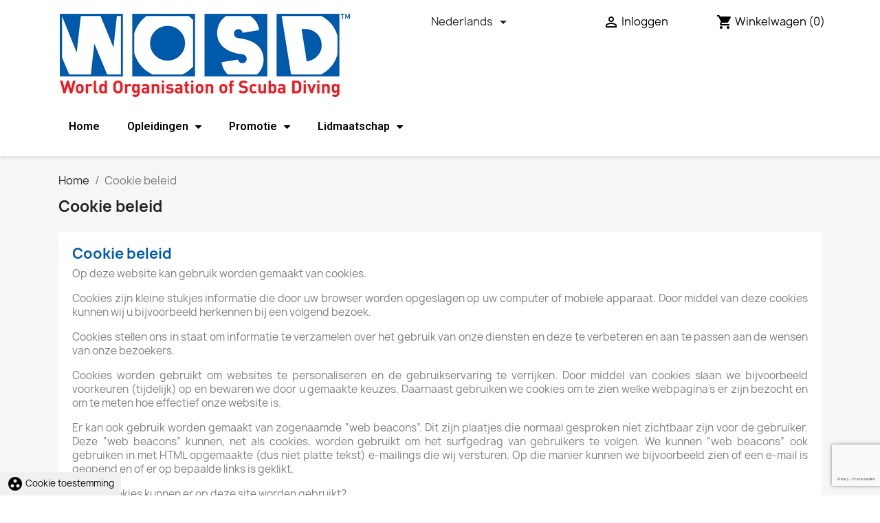

--- FILE ---
content_type: text/html; charset=utf-8
request_url: https://d-purchase.com/wosd/nl/content/6-cookie-beleid
body_size: 14381
content:
<!doctype html>
<html lang="nl">

  <head>
    
      
  <meta charset="utf-8">


  <meta http-equiv="x-ua-compatible" content="ie=edge">



  <title>Cookie beleid</title>
  <meta name="description" content="D-Purchase System cookie beleid">
  <meta name="keywords" content="cookie, beleid">
      <meta name="robots" content="noindex">
      
                  <link rel="alternate" href="https://d-purchase.com/wosd/en/content/6-cookie-policy" hreflang="en-us">
                  <link rel="alternate" href="https://d-purchase.com/wosd/nl/content/6-cookie-beleid" hreflang="nl-nl">
        



  <meta name="viewport" content="width=device-width, initial-scale=1">



  <link rel="icon" type="image/vnd.microsoft.icon" href="https://d-purchase.com/wosd/img/favicon.ico?1617890323">
  <link rel="shortcut icon" type="image/x-icon" href="https://d-purchase.com/wosd/img/favicon.ico?1617890323">



  



  

  		<link rel="stylesheet" href="https://fonts.googleapis.com/css?family=Roboto:100,100italic,200,200italic,300,300italic,400,400italic,500,500italic,600,600italic,700,700italic,800,800italic,900,900italic%7CRoboto+Slab:100,100italic,200,200italic,300,300italic,400,400italic,500,500italic,600,600italic,700,700italic,800,800italic,900,900italic" media="all">
		<link rel="stylesheet" href="https://d-purchase.com/wosd/themes/classic/assets/cache/theme-8e7d27220.css" media="all">
	
	


	<script>
			var elementorFrontendConfig = {"environmentMode":{"edit":false,"wpPreview":false},"is_rtl":false,"breakpoints":{"xs":0,"sm":480,"md":768,"lg":1025,"xl":1440,"xxl":1600},"version":"2.5.6","urls":{"assets":"\/wosd\/modules\/creativeelements\/views\/"},"settings":{"page":[],"general":{"elementor_global_image_lightbox":"1","elementor_enable_lightbox_in_editor":"yes"}},"post":{"id":"6070204","title":"Cookie beleid","excerpt":""}};
		</script>
<script type="text/javascript">
        var AdvancedEmailGuardData = {"meta":{"isGDPREnabled":false,"isLegacyOPCEnabled":false,"isLegacyMAModuleEnabled":false,"validationError":null},"settings":{"recaptcha":{"type":"v3","key":"6Le8mBEsAAAAALroSzk9NMSbhL0EUUJ2QVjiKjmX","forms":{"contact_us":{"size":"normal","align":"offset","offset":3},"register":{"size":"normal","align":"center","offset":1},"login":{"size":"normal","align":"center","offset":1},"reset_password":{"size":"normal","align":"center","offset":1},"quick_order":{"size":"normal","align":"center","offset":1},"write_review":{"size":"normal","align":"left","offset":1}},"language":"shop","theme":"light","position":"bottomright","hidden":false,"deferred":false}},"context":{"ps":{"v17":true,"v17pc":true,"v17ch":true,"v16":false,"v161":false,"v15":false},"languageCode":"nl","pageName":"cms"},"trans":{"genericError":"Er is een fout opgetreden. Probeer het nog eens."}};
        var prestashop = {"cart":{"products":[],"totals":{"total":{"type":"total","label":"Totaal","amount":0,"value":"\u20ac\u00a00,00"},"total_including_tax":{"type":"total","label":"Totaal (incl. btw)","amount":0,"value":"\u20ac\u00a00,00"},"total_excluding_tax":{"type":"total","label":"Totaal (excl. btw)","amount":0,"value":"\u20ac\u00a00,00"}},"subtotals":{"products":{"type":"products","label":"Subtotaal","amount":0,"value":"\u20ac\u00a00,00"},"discounts":null,"shipping":{"type":"shipping","label":"Verzending","amount":0,"value":""},"tax":null},"products_count":0,"summary_string":"0 artikelen","vouchers":{"allowed":1,"added":[]},"discounts":[],"minimalPurchase":0,"minimalPurchaseRequired":""},"currency":{"id":1,"name":"Euro","iso_code":"EUR","iso_code_num":"978","sign":"\u20ac"},"customer":{"lastname":null,"firstname":null,"email":null,"birthday":null,"newsletter":null,"newsletter_date_add":null,"optin":null,"website":null,"company":null,"siret":null,"ape":null,"is_logged":false,"gender":{"type":null,"name":null},"addresses":[]},"language":{"name":"Nederlands (Dutch)","iso_code":"nl","locale":"nl-NL","language_code":"nl-nl","is_rtl":"0","date_format_lite":"d-m-Y","date_format_full":"d-m-Y H:i:s","id":2},"page":{"title":"","canonical":null,"meta":{"title":"Cookie beleid","description":"D-Purchase System cookie beleid","keywords":"cookie, beleid","robots":"noindex"},"page_name":"cms","body_classes":{"lang-nl":true,"lang-rtl":false,"country-NL":true,"currency-EUR":true,"layout-full-width":true,"page-cms":true,"tax-display-enabled":true,"cms-id-6":true},"admin_notifications":[]},"shop":{"name":"D-Purchase System","logo":"https:\/\/d-purchase.com\/wosd\/img\/wosd-logo-16178903234.jpg","stores_icon":"https:\/\/d-purchase.com\/wosd\/img\/logo_stores.png","favicon":"https:\/\/d-purchase.com\/wosd\/img\/favicon.ico"},"urls":{"base_url":"https:\/\/d-purchase.com\/wosd\/","current_url":"https:\/\/d-purchase.com\/wosd\/nl\/content\/6-cookie-beleid","shop_domain_url":"https:\/\/d-purchase.com","img_ps_url":"https:\/\/d-purchase.com\/wosd\/img\/","img_cat_url":"https:\/\/d-purchase.com\/wosd\/img\/c\/","img_lang_url":"https:\/\/d-purchase.com\/wosd\/img\/l\/","img_prod_url":"https:\/\/d-purchase.com\/wosd\/img\/p\/","img_manu_url":"https:\/\/d-purchase.com\/wosd\/img\/m\/","img_sup_url":"https:\/\/d-purchase.com\/wosd\/img\/su\/","img_ship_url":"https:\/\/d-purchase.com\/wosd\/img\/s\/","img_store_url":"https:\/\/d-purchase.com\/wosd\/img\/st\/","img_col_url":"https:\/\/d-purchase.com\/wosd\/img\/co\/","img_url":"https:\/\/d-purchase.com\/wosd\/themes\/classic\/assets\/img\/","css_url":"https:\/\/d-purchase.com\/wosd\/themes\/classic\/assets\/css\/","js_url":"https:\/\/d-purchase.com\/wosd\/themes\/classic\/assets\/js\/","pic_url":"https:\/\/d-purchase.com\/wosd\/upload\/","pages":{"address":"https:\/\/d-purchase.com\/wosd\/nl\/adres","addresses":"https:\/\/d-purchase.com\/wosd\/nl\/adressen","authentication":"https:\/\/d-purchase.com\/wosd\/nl\/aanmelden","cart":"https:\/\/d-purchase.com\/wosd\/nl\/winkelmandje","category":"https:\/\/d-purchase.com\/wosd\/nl\/index.php?controller=category","cms":"https:\/\/d-purchase.com\/wosd\/nl\/index.php?controller=cms","contact":"https:\/\/d-purchase.com\/wosd\/nl\/contact-opnemen","discount":"https:\/\/d-purchase.com\/wosd\/nl\/korting","guest_tracking":"https:\/\/d-purchase.com\/wosd\/nl\/bestelling-volgen-als-gast","history":"https:\/\/d-purchase.com\/wosd\/nl\/besteloverzicht","identity":"https:\/\/d-purchase.com\/wosd\/nl\/identiteit","index":"https:\/\/d-purchase.com\/wosd\/nl\/","my_account":"https:\/\/d-purchase.com\/wosd\/nl\/mijn-account","order_confirmation":"https:\/\/d-purchase.com\/wosd\/nl\/order-bevestiging","order_detail":"https:\/\/d-purchase.com\/wosd\/nl\/index.php?controller=order-detail","order_follow":"https:\/\/d-purchase.com\/wosd\/nl\/bestelling-volgen","order":"https:\/\/d-purchase.com\/wosd\/nl\/bestelling","order_return":"https:\/\/d-purchase.com\/wosd\/nl\/index.php?controller=order-return","order_slip":"https:\/\/d-purchase.com\/wosd\/nl\/bestel-bon","pagenotfound":"https:\/\/d-purchase.com\/wosd\/nl\/pagina-niet-gevonden","password":"https:\/\/d-purchase.com\/wosd\/nl\/wachtwoord-opvragen","pdf_invoice":"https:\/\/d-purchase.com\/wosd\/nl\/index.php?controller=pdf-invoice","pdf_order_return":"https:\/\/d-purchase.com\/wosd\/nl\/index.php?controller=pdf-order-return","pdf_order_slip":"https:\/\/d-purchase.com\/wosd\/nl\/index.php?controller=pdf-order-slip","prices_drop":"https:\/\/d-purchase.com\/wosd\/nl\/aanbiedingen","product":"https:\/\/d-purchase.com\/wosd\/nl\/index.php?controller=product","search":"https:\/\/d-purchase.com\/wosd\/nl\/zoeken","sitemap":"https:\/\/d-purchase.com\/wosd\/nl\/sitemap","stores":"https:\/\/d-purchase.com\/wosd\/nl\/winkels","supplier":"https:\/\/d-purchase.com\/wosd\/nl\/leverancier","register":"https:\/\/d-purchase.com\/wosd\/nl\/aanmelden?create_account=1","order_login":"https:\/\/d-purchase.com\/wosd\/nl\/bestelling?login=1"},"alternative_langs":{"en-us":"https:\/\/d-purchase.com\/wosd\/en\/content\/6-cookie-policy","nl-nl":"https:\/\/d-purchase.com\/wosd\/nl\/content\/6-cookie-beleid"},"theme_assets":"\/wosd\/themes\/classic\/assets\/","actions":{"logout":"https:\/\/d-purchase.com\/wosd\/nl\/?mylogout="},"no_picture_image":{"bySize":{"small_default":{"url":"https:\/\/d-purchase.com\/wosd\/img\/p\/nl-default-small_default.jpg","width":98,"height":98},"cart_default":{"url":"https:\/\/d-purchase.com\/wosd\/img\/p\/nl-default-cart_default.jpg","width":125,"height":125},"home_default":{"url":"https:\/\/d-purchase.com\/wosd\/img\/p\/nl-default-home_default.jpg","width":250,"height":250},"medium_default":{"url":"https:\/\/d-purchase.com\/wosd\/img\/p\/nl-default-medium_default.jpg","width":452,"height":452},"large_default":{"url":"https:\/\/d-purchase.com\/wosd\/img\/p\/nl-default-large_default.jpg","width":800,"height":800}},"small":{"url":"https:\/\/d-purchase.com\/wosd\/img\/p\/nl-default-small_default.jpg","width":98,"height":98},"medium":{"url":"https:\/\/d-purchase.com\/wosd\/img\/p\/nl-default-home_default.jpg","width":250,"height":250},"large":{"url":"https:\/\/d-purchase.com\/wosd\/img\/p\/nl-default-large_default.jpg","width":800,"height":800},"legend":""}},"configuration":{"display_taxes_label":true,"display_prices_tax_incl":true,"is_catalog":false,"show_prices":true,"opt_in":{"partner":false},"quantity_discount":{"type":"discount","label":"Eenheidskorting"},"voucher_enabled":1,"return_enabled":0},"field_required":[],"breadcrumb":{"links":[{"title":"Home","url":"https:\/\/d-purchase.com\/wosd\/nl\/"},{"title":"Cookie beleid","url":"https:\/\/d-purchase.com\/wosd\/nl\/content\/6-cookie-beleid"}],"count":2},"link":{"protocol_link":"https:\/\/","protocol_content":"https:\/\/"},"time":1768644657,"static_token":"532a7fbddd139a3564e1ea63545ac533","token":"223dcfc337fac4a1627988568de0ffd9","debug":false};
        var psr_icon_color = "#F19D76";
      </script>



  <!-- emarketing start -->




<!-- emarketing end -->



    
  </head>

  <body id="cms" class="lang-nl country-nl currency-eur layout-full-width page-cms tax-display-enabled cms-id-6 elementor-page elementor-page-6070204">

    
      
    

    <main>
      
              

      <header id="header">
        
          	        <div data-elementor-type="header" data-elementor-id="5170204" class="elementor elementor-5170204" data-elementor-settings="[]">
            <div class="elementor-inner">
                <div class="elementor-section-wrap">
                            <section class="elementor-element elementor-element-1cc8476c elementor-section-full_width elementor-section-height-default elementor-section-height-default elementor-section elementor-top-section" data-id="1cc8476c" data-element_type="section" data-settings="{&quot;background_background&quot;:&quot;classic&quot;,&quot;sticky&quot;:&quot;top&quot;,&quot;sticky_on&quot;:[&quot;desktop&quot;],&quot;sticky_offset&quot;:0,&quot;sticky_effects_offset&quot;:0}">
                            <div class="elementor-container elementor-column-gap-default">
                <div class="elementor-row">
                <div class="elementor-element elementor-element-1a79a69b elementor-column elementor-col-100 elementor-top-column" data-id="1a79a69b" data-element_type="column">
            <div class="elementor-column-wrap  elementor-element-populated">
                    <div class="elementor-widget-wrap">
                <section class="elementor-element elementor-element-33c367fe elementor-section-boxed elementor-section-height-default elementor-section-height-default elementor-section elementor-inner-section" data-id="33c367fe" data-element_type="section">
                            <div class="elementor-container elementor-column-gap-default">
                <div class="elementor-row">
                <div class="elementor-element elementor-element-152debdb elementor-column elementor-col-25 elementor-inner-column" data-id="152debdb" data-element_type="column">
            <div class="elementor-column-wrap  elementor-element-populated">
                    <div class="elementor-widget-wrap">
                <div class="elementor-element elementor-element-d7adad9 elementor-widget elementor-widget-theme-site-logo elementor-widget-image" data-id="d7adad9" data-element_type="widget" data-widget_type="theme-site-logo.default">
                <div class="elementor-widget-container">
                <div class="elementor-image">
                            <a href="/wosd/" data-elementor-open-lightbox="">
                    <img src="/wosd/img/wosd-logo-16178903234.jpg" loading="lazy" alt="">                    </a>
                                </div>
                </div>
                </div>
                        </div>
            </div>
        </div>
                <div class="elementor-element elementor-element-728596c elementor-column elementor-col-25 elementor-inner-column" data-id="728596c" data-element_type="column">
            <div class="elementor-column-wrap  elementor-element-populated">
                            <div class="elementor-background-overlay"></div>
                    <div class="elementor-widget-wrap">
                <div class="elementor-element elementor-element-7a5e6f74 elementor-widget__width-inherit elementor-widget elementor-widget-ps-widget-module" data-id="7a5e6f74" data-element_type="widget" data-widget_type="ps-widget-module.default">
                <div class="elementor-widget-container">
        <div id="_desktop_language_selector">
  <div class="language-selector-wrapper">
    <span id="language-selector-label" class="hidden-md-up">Taal:</span>
    <div class="language-selector dropdown js-dropdown">
      <button data-toggle="dropdown" class="hidden-sm-down btn-unstyle" aria-haspopup="true" aria-expanded="false" aria-label="Vervolgkeuzelijst taal">
        <span class="expand-more">Nederlands</span>
        <i class="material-icons expand-more">&#xE5C5;</i>
      </button>
      <ul class="dropdown-menu hidden-sm-down" aria-labelledby="language-selector-label">
                  <li >
            <a href="https://d-purchase.com/wosd/en/content/6-cookie-policy" class="dropdown-item" data-iso-code="en">English</a>
          </li>
                  <li  class="current" >
            <a href="https://d-purchase.com/wosd/nl/content/6-cookie-beleid" class="dropdown-item" data-iso-code="nl">Nederlands</a>
          </li>
              </ul>
      <select class="link hidden-md-up" aria-labelledby="language-selector-label">
                  <option value="https://d-purchase.com/wosd/en/content/6-cookie-policy" data-iso-code="en">
            English
          </option>
                  <option value="https://d-purchase.com/wosd/nl/content/6-cookie-beleid" selected="selected" data-iso-code="nl">
            Nederlands
          </option>
              </select>
    </div>
  </div>
</div>
        </div>
                </div>
                        </div>
            </div>
        </div>
                <div class="elementor-element elementor-element-3c60297a elementor-column elementor-col-25 elementor-inner-column" data-id="3c60297a" data-element_type="column">
            <div class="elementor-column-wrap  elementor-element-populated">
                    <div class="elementor-widget-wrap">
                <div class="elementor-element elementor-element-3881d622 elementor-widget elementor-widget-ps-widget-module" data-id="3881d622" data-element_type="widget" data-widget_type="ps-widget-module.default">
                <div class="elementor-widget-container">
        <div id="_desktop_user_info">
  <div class="user-info">
          <a
        href="https://d-purchase.com/wosd/nl/mijn-account"
        title="Inloggen voor uw klantaccount"
        rel="nofollow"
      >
        <i class="material-icons">&#xE7FF;</i>
        <span class="hidden-sm-down">Inloggen</span>
      </a>
      </div>
</div>
        </div>
                </div>
                        </div>
            </div>
        </div>
                <div class="elementor-element elementor-element-6111f15b elementor-column elementor-col-25 elementor-inner-column" data-id="6111f15b" data-element_type="column">
            <div class="elementor-column-wrap  elementor-element-populated">
                    <div class="elementor-widget-wrap">
                <div class="elementor-element elementor-element-10d877ed elementor-widget elementor-widget-ps-widget-module" data-id="10d877ed" data-element_type="widget" data-settings="{&quot;sticky&quot;:&quot;top&quot;,&quot;sticky_on&quot;:[&quot;desktop&quot;,&quot;tablet&quot;,&quot;mobile&quot;],&quot;sticky_offset&quot;:0,&quot;sticky_effects_offset&quot;:0}" data-widget_type="ps-widget-module.default">
                <div class="elementor-widget-container">
        <div id="_desktop_cart">
  <div class="blockcart cart-preview inactive" data-refresh-url="//d-purchase.com/wosd/nl/module/ps_shoppingcart/ajax">
    <div class="header">
              <i class="material-icons shopping-cart">shopping_cart</i>
        <span class="hidden-sm-down">Winkelwagen</span>
        <span class="cart-products-count">(0)</span>
          </div>
  </div>
</div>
        </div>
                </div>
                        </div>
            </div>
        </div>
                        </div>
            </div>
        </section>
                <section class="elementor-element elementor-element-2577d517 elementor-section-boxed elementor-section-height-default elementor-section-height-default elementor-section elementor-inner-section" data-id="2577d517" data-element_type="section">
                            <div class="elementor-container elementor-column-gap-default">
                <div class="elementor-row">
                <div class="elementor-element elementor-element-118dedfb elementor-column elementor-col-100 elementor-inner-column" data-id="118dedfb" data-element_type="column">
            <div class="elementor-column-wrap  elementor-element-populated">
                    <div class="elementor-widget-wrap">
                <div class="elementor-element elementor-element-ee1fdd9 elementor-nav--dropdown-tablet elementor-nav--text-align-aside elementor-nav--toggle elementor-nav--burger elementor-widget elementor-widget-nav-menu" data-id="ee1fdd9" data-element_type="widget" data-settings="{&quot;layout&quot;:&quot;horizontal&quot;,&quot;show_submenu_on&quot;:&quot;hover&quot;,&quot;animation_dropdown&quot;:&quot;toggle&quot;,&quot;toggle&quot;:&quot;burger&quot;}" data-widget_type="nav-menu.default">
                <div class="elementor-widget-container">
                    <nav class="elementor-nav-menu elementor-nav--main elementor-nav__container elementor-nav--layout-horizontal e--pointer-underline e--animation-fade">        <ul id="menu-1-ee1fdd9" class="elementor-nav">
                    <li class="menu-item menu-item-type-link menu-item-lnk-home">
                <a class="elementor-item" href="https://d-purchase.com/wosd/nl/">
                    Home                                </a>
                            </li>
                    <li class="menu-item menu-item-type-category menu-item-category-26 menu-item-has-children">
                <a class="elementor-item" href="https://d-purchase.com/wosd/nl/26-opleidingen">
                    Opleidingen                                    <span class="sub-arrow fa fa-caret-down"></span>
                                </a>
                        <ul class="sub-menu elementor-nav--dropdown">
                    <li class="menu-item menu-item-type-category menu-item-category-27 menu-item-has-children">
                <a class="elementor-sub-item" href="https://d-purchase.com/wosd/nl/27-jeugd-opleidingen">
                    Jeugd opleidingen                                    <span class="sub-arrow fa fa-caret-down"></span>
                                </a>
                        <ul class="sub-menu elementor-nav--dropdown">
                    <li class="menu-item menu-item-type-category menu-item-category-36">
                <a class="elementor-sub-item" href="https://d-purchase.com/wosd/nl/36-snorkel-duiker-wsnor">
                    Snorkel duiker (W_SNOR)                                </a>
                            </li>
                    <li class="menu-item menu-item-type-category menu-item-category-37">
                <a class="elementor-sub-item" href="https://d-purchase.com/wosd/nl/37-scuba-duikintroductie-wintro">
                    Scuba duikintroductie (W_INTRO)                                </a>
                            </li>
                    <li class="menu-item menu-item-type-category menu-item-category-38">
                <a class="elementor-sub-item" href="https://d-purchase.com/wosd/nl/38-begrensd-water-ranger-wcr">
                    Begrensd Water Ranger (W_CR)                                </a>
                            </li>
                    <li class="menu-item menu-item-type-category menu-item-category-39">
                <a class="elementor-sub-item" href="https://d-purchase.com/wosd/nl/39-buitenwater-ranger-wor">
                    Buitenwater Ranger (W_OR)                                </a>
                            </li>
                </ul>
                    </li>
                    <li class="menu-item menu-item-type-category menu-item-category-28 menu-item-has-children">
                <a class="elementor-sub-item" href="https://d-purchase.com/wosd/nl/28-basis-opleidingen">
                    Basis opleidingen                                    <span class="sub-arrow fa fa-caret-down"></span>
                                </a>
                        <ul class="sub-menu elementor-nav--dropdown">
                    <li class="menu-item menu-item-type-category menu-item-category-40">
                <a class="elementor-sub-item" href="https://d-purchase.com/wosd/nl/40-snorkelduiker-wsnor">
                    Snorkelduiker (W_SNOR)                                </a>
                            </li>
                    <li class="menu-item menu-item-type-category menu-item-category-41">
                <a class="elementor-sub-item" href="https://d-purchase.com/wosd/nl/41-scuba-duikintroductie-wintro">
                    Scuba duikintroductie (W_INTRO)                                </a>
                            </li>
                    <li class="menu-item menu-item-type-category menu-item-category-42">
                <a class="elementor-sub-item" href="https://d-purchase.com/wosd/nl/42-miniduikset-gebruiker-wmds">
                    MiniDuikSet gebruiker (W_MDS)                                </a>
                            </li>
                    <li class="menu-item menu-item-type-category menu-item-category-43">
                <a class="elementor-sub-item" href="https://d-purchase.com/wosd/nl/43-duiker-onder-toezicht-wdl1">
                    Duiker onder toezicht (W_DL1)                                </a>
                            </li>
                    <li class="menu-item menu-item-type-category menu-item-category-35">
                <a class="elementor-sub-item" href="https://d-purchase.com/wosd/nl/35-zelfstandig-duiker-wdl2">
                    Zelfstandig duiker (W_DL2)                                </a>
                            </li>
                </ul>
                    </li>
                    <li class="menu-item menu-item-type-category menu-item-category-29 menu-item-has-children">
                <a class="elementor-sub-item" href="https://d-purchase.com/wosd/nl/29-recreatieve-specialties">
                    Recreatieve specialties                                    <span class="sub-arrow fa fa-caret-down"></span>
                                </a>
                        <ul class="sub-menu elementor-nav--dropdown">
                    <li class="menu-item menu-item-type-category menu-item-category-49">
                <a class="elementor-sub-item" href="https://d-purchase.com/wosd/nl/49-master-scuba-duiker-wmsd">
                    Master Scuba Duiker (W_MSD)                                </a>
                            </li>
                    <li class="menu-item menu-item-type-category menu-item-category-50">
                <a class="elementor-sub-item" href="https://d-purchase.com/wosd/nl/50-gevorderde-duiker-wadv">
                    Gevorderde duiker (W_ADV)                                </a>
                            </li>
                    <li class="menu-item menu-item-type-category menu-item-category-51">
                <a class="elementor-sub-item" href="https://d-purchase.com/wosd/nl/51-droogpak-duiker-wdry">
                    Droogpak duiker (W_DRY)                                </a>
                            </li>
                    <li class="menu-item menu-item-type-category menu-item-category-52">
                <a class="elementor-sub-item" href="https://d-purchase.com/wosd/nl/52-apparatuur-specialist-wequip">
                    Apparatuur Specialist (W_EQUIP)                                </a>
                            </li>
                    <li class="menu-item menu-item-type-category menu-item-category-45">
                <a class="elementor-sub-item" href="https://d-purchase.com/wosd/nl/45-multi-level-diepduiker-wmld">
                    Multi-level diepduiker (W_MLD)                                </a>
                            </li>
                    <li class="menu-item menu-item-type-category menu-item-category-44">
                <a class="elementor-sub-item" href="https://d-purchase.com/wosd/nl/44-ow-navigator-wnav">
                    OW Navigator (W_NAV)                                </a>
                            </li>
                    <li class="menu-item menu-item-type-category menu-item-category-53">
                <a class="elementor-sub-item" href="https://d-purchase.com/wosd/nl/53-nachtduiker-wnight">
                    Nachtduiker (W_NIGHT)                                </a>
                            </li>
                </ul>
                    </li>
                    <li class="menu-item menu-item-type-category menu-item-category-30 menu-item-has-children">
                <a class="elementor-sub-item" href="https://d-purchase.com/wosd/nl/30-medische-specialties">
                    Medische specialties                                    <span class="sub-arrow fa fa-caret-down"></span>
                                </a>
                        <ul class="sub-menu elementor-nav--dropdown">
                    <li class="menu-item menu-item-type-category menu-item-category-54">
                <a class="elementor-sub-item" href="https://d-purchase.com/wosd/nl/54-reddingduiker-wresc">
                    Reddingduiker (W_RESC)                                </a>
                            </li>
                </ul>
                    </li>
                    <li class="menu-item menu-item-type-category menu-item-category-31 menu-item-has-children">
                <a class="elementor-sub-item" href="https://d-purchase.com/wosd/nl/31-technische-specialties">
                    Technische specialties                                    <span class="sub-arrow fa fa-caret-down"></span>
                                </a>
                        <ul class="sub-menu elementor-nav--dropdown">
                    <li class="menu-item menu-item-type-category menu-item-category-55">
                <a class="elementor-sub-item" href="https://d-purchase.com/wosd/nl/55-verrijkte-luchtduiker-niveau-1-weanl1">
                    Verrijkte Luchtduiker, niveau 1 (W_EANL1)                                </a>
                            </li>
                    <li class="menu-item menu-item-type-category menu-item-category-56">
                <a class="elementor-sub-item" href="https://d-purchase.com/wosd/nl/56-ijsduiker-niveau-1-wicel1">
                    IJsduiker, niveau 1 (W_ICEL1)                                </a>
                            </li>
                </ul>
                    </li>
                    <li class="menu-item menu-item-type-category menu-item-category-32 menu-item-has-children">
                <a class="elementor-sub-item" href="https://d-purchase.com/wosd/nl/32-instructeur-opleidingen">
                    Instructeur opleidingen                                    <span class="sub-arrow fa fa-caret-down"></span>
                                </a>
                        <ul class="sub-menu elementor-nav--dropdown">
                    <li class="menu-item menu-item-type-category menu-item-category-46">
                <a class="elementor-sub-item" href="https://d-purchase.com/wosd/nl/46-duikleider-wdl3">
                    Duikleider (W_DL3)                                </a>
                            </li>
                    <li class="menu-item menu-item-type-category menu-item-category-57">
                <a class="elementor-sub-item" href="https://d-purchase.com/wosd/nl/57-instructeur-niveau-2-wil2">
                    Instructeur, niveau 2 (W_IL2)                                </a>
                            </li>
                </ul>
                    </li>
                </ul>
                    </li>
                    <li class="menu-item menu-item-type-category menu-item-category-33 menu-item-has-children">
                <a class="elementor-item" href="https://d-purchase.com/wosd/nl/33-promotie">
                    Promotie                                    <span class="sub-arrow fa fa-caret-down"></span>
                                </a>
                        <ul class="sub-menu elementor-nav--dropdown">
                    <li class="menu-item menu-item-type-category menu-item-category-47">
                <a class="elementor-sub-item" href="https://d-purchase.com/wosd/nl/47-badges">
                    Badges                                </a>
                            </li>
                    <li class="menu-item menu-item-type-category menu-item-category-48">
                <a class="elementor-sub-item" href="https://d-purchase.com/wosd/nl/48-diversen">
                    Diversen                                </a>
                            </li>
                </ul>
                    </li>
                    <li class="menu-item menu-item-type-category menu-item-category-34 menu-item-has-children">
                <a class="elementor-item" href="https://d-purchase.com/wosd/nl/34-lidmaatschap">
                    Lidmaatschap                                    <span class="sub-arrow fa fa-caret-down"></span>
                                </a>
                        <ul class="sub-menu elementor-nav--dropdown">
                    <li class="menu-item menu-item-type-category menu-item-category-64">
                <a class="elementor-sub-item" href="https://d-purchase.com/wosd/nl/64-lidmaatschap-instructeurs">
                    Lidmaatschap instructeurs                                </a>
                            </li>
                    <li class="menu-item menu-item-type-category menu-item-category-65">
                <a class="elementor-sub-item" href="https://d-purchase.com/wosd/nl/65-lidmaatschap-centra">
                    Lidmaatschap centra                                </a>
                            </li>
                </ul>
                    </li>
                </ul>
        </nav>
                    <div class="elementor-menu-toggle">
            <i class="fa" aria-hidden="true"></i>
            <span class="elementor-screen-only">Menu</span>
        </div>
        <nav class="elementor-nav--dropdown elementor-nav__container">        <ul id="menu-2-ee1fdd9" class="elementor-nav">
                    <li class="menu-item menu-item-type-link menu-item-lnk-home">
                <a class="elementor-item" href="https://d-purchase.com/wosd/nl/">
                    Home                                </a>
                            </li>
                    <li class="menu-item menu-item-type-category menu-item-category-26 menu-item-has-children">
                <a class="elementor-item" href="https://d-purchase.com/wosd/nl/26-opleidingen">
                    Opleidingen                                    <span class="sub-arrow fa fa-caret-down"></span>
                                </a>
                        <ul class="sub-menu elementor-nav--dropdown">
                    <li class="menu-item menu-item-type-category menu-item-category-27 menu-item-has-children">
                <a class="elementor-sub-item" href="https://d-purchase.com/wosd/nl/27-jeugd-opleidingen">
                    Jeugd opleidingen                                    <span class="sub-arrow fa fa-caret-down"></span>
                                </a>
                        <ul class="sub-menu elementor-nav--dropdown">
                    <li class="menu-item menu-item-type-category menu-item-category-36">
                <a class="elementor-sub-item" href="https://d-purchase.com/wosd/nl/36-snorkel-duiker-wsnor">
                    Snorkel duiker (W_SNOR)                                </a>
                            </li>
                    <li class="menu-item menu-item-type-category menu-item-category-37">
                <a class="elementor-sub-item" href="https://d-purchase.com/wosd/nl/37-scuba-duikintroductie-wintro">
                    Scuba duikintroductie (W_INTRO)                                </a>
                            </li>
                    <li class="menu-item menu-item-type-category menu-item-category-38">
                <a class="elementor-sub-item" href="https://d-purchase.com/wosd/nl/38-begrensd-water-ranger-wcr">
                    Begrensd Water Ranger (W_CR)                                </a>
                            </li>
                    <li class="menu-item menu-item-type-category menu-item-category-39">
                <a class="elementor-sub-item" href="https://d-purchase.com/wosd/nl/39-buitenwater-ranger-wor">
                    Buitenwater Ranger (W_OR)                                </a>
                            </li>
                </ul>
                    </li>
                    <li class="menu-item menu-item-type-category menu-item-category-28 menu-item-has-children">
                <a class="elementor-sub-item" href="https://d-purchase.com/wosd/nl/28-basis-opleidingen">
                    Basis opleidingen                                    <span class="sub-arrow fa fa-caret-down"></span>
                                </a>
                        <ul class="sub-menu elementor-nav--dropdown">
                    <li class="menu-item menu-item-type-category menu-item-category-40">
                <a class="elementor-sub-item" href="https://d-purchase.com/wosd/nl/40-snorkelduiker-wsnor">
                    Snorkelduiker (W_SNOR)                                </a>
                            </li>
                    <li class="menu-item menu-item-type-category menu-item-category-41">
                <a class="elementor-sub-item" href="https://d-purchase.com/wosd/nl/41-scuba-duikintroductie-wintro">
                    Scuba duikintroductie (W_INTRO)                                </a>
                            </li>
                    <li class="menu-item menu-item-type-category menu-item-category-42">
                <a class="elementor-sub-item" href="https://d-purchase.com/wosd/nl/42-miniduikset-gebruiker-wmds">
                    MiniDuikSet gebruiker (W_MDS)                                </a>
                            </li>
                    <li class="menu-item menu-item-type-category menu-item-category-43">
                <a class="elementor-sub-item" href="https://d-purchase.com/wosd/nl/43-duiker-onder-toezicht-wdl1">
                    Duiker onder toezicht (W_DL1)                                </a>
                            </li>
                    <li class="menu-item menu-item-type-category menu-item-category-35">
                <a class="elementor-sub-item" href="https://d-purchase.com/wosd/nl/35-zelfstandig-duiker-wdl2">
                    Zelfstandig duiker (W_DL2)                                </a>
                            </li>
                </ul>
                    </li>
                    <li class="menu-item menu-item-type-category menu-item-category-29 menu-item-has-children">
                <a class="elementor-sub-item" href="https://d-purchase.com/wosd/nl/29-recreatieve-specialties">
                    Recreatieve specialties                                    <span class="sub-arrow fa fa-caret-down"></span>
                                </a>
                        <ul class="sub-menu elementor-nav--dropdown">
                    <li class="menu-item menu-item-type-category menu-item-category-49">
                <a class="elementor-sub-item" href="https://d-purchase.com/wosd/nl/49-master-scuba-duiker-wmsd">
                    Master Scuba Duiker (W_MSD)                                </a>
                            </li>
                    <li class="menu-item menu-item-type-category menu-item-category-50">
                <a class="elementor-sub-item" href="https://d-purchase.com/wosd/nl/50-gevorderde-duiker-wadv">
                    Gevorderde duiker (W_ADV)                                </a>
                            </li>
                    <li class="menu-item menu-item-type-category menu-item-category-51">
                <a class="elementor-sub-item" href="https://d-purchase.com/wosd/nl/51-droogpak-duiker-wdry">
                    Droogpak duiker (W_DRY)                                </a>
                            </li>
                    <li class="menu-item menu-item-type-category menu-item-category-52">
                <a class="elementor-sub-item" href="https://d-purchase.com/wosd/nl/52-apparatuur-specialist-wequip">
                    Apparatuur Specialist (W_EQUIP)                                </a>
                            </li>
                    <li class="menu-item menu-item-type-category menu-item-category-45">
                <a class="elementor-sub-item" href="https://d-purchase.com/wosd/nl/45-multi-level-diepduiker-wmld">
                    Multi-level diepduiker (W_MLD)                                </a>
                            </li>
                    <li class="menu-item menu-item-type-category menu-item-category-44">
                <a class="elementor-sub-item" href="https://d-purchase.com/wosd/nl/44-ow-navigator-wnav">
                    OW Navigator (W_NAV)                                </a>
                            </li>
                    <li class="menu-item menu-item-type-category menu-item-category-53">
                <a class="elementor-sub-item" href="https://d-purchase.com/wosd/nl/53-nachtduiker-wnight">
                    Nachtduiker (W_NIGHT)                                </a>
                            </li>
                </ul>
                    </li>
                    <li class="menu-item menu-item-type-category menu-item-category-30 menu-item-has-children">
                <a class="elementor-sub-item" href="https://d-purchase.com/wosd/nl/30-medische-specialties">
                    Medische specialties                                    <span class="sub-arrow fa fa-caret-down"></span>
                                </a>
                        <ul class="sub-menu elementor-nav--dropdown">
                    <li class="menu-item menu-item-type-category menu-item-category-54">
                <a class="elementor-sub-item" href="https://d-purchase.com/wosd/nl/54-reddingduiker-wresc">
                    Reddingduiker (W_RESC)                                </a>
                            </li>
                </ul>
                    </li>
                    <li class="menu-item menu-item-type-category menu-item-category-31 menu-item-has-children">
                <a class="elementor-sub-item" href="https://d-purchase.com/wosd/nl/31-technische-specialties">
                    Technische specialties                                    <span class="sub-arrow fa fa-caret-down"></span>
                                </a>
                        <ul class="sub-menu elementor-nav--dropdown">
                    <li class="menu-item menu-item-type-category menu-item-category-55">
                <a class="elementor-sub-item" href="https://d-purchase.com/wosd/nl/55-verrijkte-luchtduiker-niveau-1-weanl1">
                    Verrijkte Luchtduiker, niveau 1 (W_EANL1)                                </a>
                            </li>
                    <li class="menu-item menu-item-type-category menu-item-category-56">
                <a class="elementor-sub-item" href="https://d-purchase.com/wosd/nl/56-ijsduiker-niveau-1-wicel1">
                    IJsduiker, niveau 1 (W_ICEL1)                                </a>
                            </li>
                </ul>
                    </li>
                    <li class="menu-item menu-item-type-category menu-item-category-32 menu-item-has-children">
                <a class="elementor-sub-item" href="https://d-purchase.com/wosd/nl/32-instructeur-opleidingen">
                    Instructeur opleidingen                                    <span class="sub-arrow fa fa-caret-down"></span>
                                </a>
                        <ul class="sub-menu elementor-nav--dropdown">
                    <li class="menu-item menu-item-type-category menu-item-category-46">
                <a class="elementor-sub-item" href="https://d-purchase.com/wosd/nl/46-duikleider-wdl3">
                    Duikleider (W_DL3)                                </a>
                            </li>
                    <li class="menu-item menu-item-type-category menu-item-category-57">
                <a class="elementor-sub-item" href="https://d-purchase.com/wosd/nl/57-instructeur-niveau-2-wil2">
                    Instructeur, niveau 2 (W_IL2)                                </a>
                            </li>
                </ul>
                    </li>
                </ul>
                    </li>
                    <li class="menu-item menu-item-type-category menu-item-category-33 menu-item-has-children">
                <a class="elementor-item" href="https://d-purchase.com/wosd/nl/33-promotie">
                    Promotie                                    <span class="sub-arrow fa fa-caret-down"></span>
                                </a>
                        <ul class="sub-menu elementor-nav--dropdown">
                    <li class="menu-item menu-item-type-category menu-item-category-47">
                <a class="elementor-sub-item" href="https://d-purchase.com/wosd/nl/47-badges">
                    Badges                                </a>
                            </li>
                    <li class="menu-item menu-item-type-category menu-item-category-48">
                <a class="elementor-sub-item" href="https://d-purchase.com/wosd/nl/48-diversen">
                    Diversen                                </a>
                            </li>
                </ul>
                    </li>
                    <li class="menu-item menu-item-type-category menu-item-category-34 menu-item-has-children">
                <a class="elementor-item" href="https://d-purchase.com/wosd/nl/34-lidmaatschap">
                    Lidmaatschap                                    <span class="sub-arrow fa fa-caret-down"></span>
                                </a>
                        <ul class="sub-menu elementor-nav--dropdown">
                    <li class="menu-item menu-item-type-category menu-item-category-64">
                <a class="elementor-sub-item" href="https://d-purchase.com/wosd/nl/64-lidmaatschap-instructeurs">
                    Lidmaatschap instructeurs                                </a>
                            </li>
                    <li class="menu-item menu-item-type-category menu-item-category-65">
                <a class="elementor-sub-item" href="https://d-purchase.com/wosd/nl/65-lidmaatschap-centra">
                    Lidmaatschap centra                                </a>
                            </li>
                </ul>
                    </li>
                </ul>
        </nav>
                </div>
                </div>
                        </div>
            </div>
        </div>
                        </div>
            </div>
        </section>
                        </div>
            </div>
        </div>
                        </div>
            </div>
        </section>
                        </div>
            </div>
        </div>
        
        
      </header>

      
        
<aside id="notifications">
  <div class="container">
    
    
    
      </div>
</aside>
      

      <section id="wrapper">
        
        <div class="container">
          
            <nav data-depth="2" class="breadcrumb hidden-sm-down">
  <ol itemscope itemtype="http://schema.org/BreadcrumbList">
    
              
          <li itemprop="itemListElement" itemscope itemtype="https://schema.org/ListItem">
                          <a itemprop="item" href="https://d-purchase.com/wosd/nl/"><span itemprop="name">Home</span></a>
                        <meta itemprop="position" content="1">
          </li>
        
              
          <li itemprop="itemListElement" itemscope itemtype="https://schema.org/ListItem">
                          <span itemprop="name">Cookie beleid</span>
                        <meta itemprop="position" content="2">
          </li>
        
          
  </ol>
</nav>
          

          

          
  <div id="content-wrapper">
    
    

  <section id="main">

    
      
        <header class="page-header">
          <h1>
  Cookie beleid
</h1>
        </header>
      
    

    
  <section id="content" class="page-content page-cms page-cms-6">

    
      <h2><span style="color:#005aab;">Cookie beleid</span></h2>
<p>Op deze website kan gebruik worden gemaakt van cookies.</p>
<p>Cookies zijn kleine stukjes informatie die door uw browser worden opgeslagen op uw computer of mobiele apparaat. Door middel van deze cookies kunnen wij u bijvoorbeeld herkennen bij een volgend bezoek.</p>
<p>Cookies stellen ons in staat om informatie te verzamelen over het gebruik van onze diensten en deze te verbeteren en aan te passen aan de wensen van onze bezoekers.</p>
<p>Cookies worden gebruikt om websites te personaliseren en de gebruikservaring te verrijken. Door middel van cookies slaan we bijvoorbeeld voorkeuren (tijdelijk) op en bewaren we door u gemaakte keuzes. Daarnaast gebruiken we cookies om te zien welke webpagina’s er zijn bezocht en om te meten hoe effectief onze website is.</p>
<p>Er kan ook gebruik worden gemaakt van zogenaamde “web beacons”. Dit zijn plaatjes die normaal gesproken niet zichtbaar zijn voor de gebruiker. Deze “web beacons” kunnen, net als cookies, worden gebruikt om het surfgedrag van gebruikers te volgen. We kunnen “web beacons” ook gebruiken in met HTML opgemaakte (dus niet platte tekst) e-mailings die wij versturen. Op die manier kunnen we bijvoorbeeld zien of een e-mail is geopend en of er op bepaalde links is geklikt.</p>
<p>Welke cookies kunnen er op deze site worden gebruikt?</p>
<p><span style="color:#005aab;"><strong>Functionele cookies:<br /></strong></span>Deze zorgen ervoor dat onze website correct functioneert</p>
<p><span style="color:#005aab;"><strong>Statistieken cookies:<br /></strong></span>Deze meten het gebruik op onze website en kunnen problemen snel signaleren</p>
<p><span style="color:#005aab;"><strong>Social Media cookies:<br /></strong></span>Deze zorgen ervoor dat de inhoud van onze website gedeeld kan worden met de diverse social media</p>
<p><span style="color:#005aab;"><strong>Advertentie cookies:<br /></strong></span>Deze kunnen de advertenties tonen en meten om te verrekenen met externe partijen</p>
<p><span style="color:#005aab;"><strong>Interesse cookies:<br /></strong></span>Deze slaan de voorkeuren en inhoud van ingevulde formulieren op zodat u die niet elke keer hoeft in te vullen</p>
<p><span style="color:#005aab;"><strong>Persoonlijke inhoud en aanbiedingen cookies:<br /></strong></span>Deze helpen je om de juiste inhoud en aanbiedingen te vinden.</p>
<p> </p>
<p><span style="color:#005aab;"><strong>Hoe kunt u onze cookies uitzetten?</strong></span></p>
<p>Onze cookies geven informatie met betrekking tot persoonsidentificatie. U kunt uw browser zo instellen dat u tijdens het bezoeken en/of winkelen op onze site geen cookies ontvangt.</p>
<p>Wanneer u niet wilt dat wij deze cookies gebruiken, dan kunt u deze in de instellingen van uw browser (internetprogramma) uitschakelen. Ook kunt u ervoor kiezen om een signaal te krijgen voor iedere cookie die wordt geplaatst. Dit kan zowel in het algemeen of voor een specifieke website. De exacte plaats en namen van de instellingen kunnen verschillen tussen de verschillende versies van uw browser. Raadpleeg bij problemen de website van de fabrikant van uw browser.</p>
<ul><li><a href="https://support.google.com/chrome/answer/95647?hl=nl" target="_blank" rel="noreferrer noopener">Chrome</a></li>
</ul><ul><li><a href="https://support.microsoft.com/nl-nl/help/10607/microsoft-edge-view-delete-browser-history" target="_blank" rel="noreferrer noopener">Edge</a></li>
</ul><ul><li><a href="https://support.mozilla.org/nl/kb/cookies-verwijderen-gegevens-wissen-websites-opgeslagen" target="_blank" rel="noreferrer noopener">Firefox</a></li>
</ul><ul><li><a href="https://support.microsoft.com/nl-nl/help/17442/windows-internet-explorer-delete-manage-cookies" target="_blank" rel="noreferrer noopener">Internet Explorer</a></li>
</ul><ul><li><a href="https://support.apple.com/nl-nl/HT201265" target="_blank" rel="noreferrer noopener">Safari (iOS)</a></li>
</ul><ul><li><a href="https://support.apple.com/kb/PH21411?locale=nl_NL" target="_blank" rel="noreferrer noopener">Safari (MacOS)</a></li>
</ul><p>Voor andere browsers verwijzen wij u naar de website van de fabrikant van uw browser.</p>
<p>Het niet accepteren van cookies beperkt het gebruik van onze website en diensten. Hoewel u deze website nog steeds kunt bezoeken, is het mogelijk dat als cookies niet worden geaccepteerd, bepaalde diensten of elementen van de site niet optimaal functioneren.</p>
    

    
      
    

    
      
    

  </section>


    
      <footer class="page-footer">
        
          <!-- Footer content -->
        
      </footer>
    

  </section>


    
  </div>


          
        </div>
        
      </section>

      <footer id="footer">
        
          	        <div data-elementor-type="footer" data-elementor-id="3170204" class="elementor elementor-3170204" data-elementor-settings="[]">
            <div class="elementor-inner">
                <div class="elementor-section-wrap">
                            <section class="elementor-element elementor-element-5b85328d elementor-section-boxed elementor-section-height-default elementor-section-height-default elementor-section elementor-top-section" data-id="5b85328d" data-element_type="section" data-settings="{&quot;background_background&quot;:&quot;classic&quot;}">
                            <div class="elementor-container elementor-column-gap-default">
                <div class="elementor-row">
                <div class="elementor-element elementor-element-7868fda8 elementor-column elementor-col-100 elementor-top-column" data-id="7868fda8" data-element_type="column">
            <div class="elementor-column-wrap  elementor-element-populated">
                    <div class="elementor-widget-wrap">
                <section class="elementor-element elementor-element-482504fa elementor-section-boxed elementor-section-height-default elementor-section-height-default elementor-section elementor-inner-section" data-id="482504fa" data-element_type="section">
                            <div class="elementor-container elementor-column-gap-default">
                <div class="elementor-row">
                <div class="elementor-element elementor-element-10c773eb elementor-column elementor-col-25 elementor-inner-column" data-id="10c773eb" data-element_type="column">
            <div class="elementor-column-wrap  elementor-element-populated">
                    <div class="elementor-widget-wrap">
                <div class="elementor-element elementor-element-ea2af8f elementor-widget elementor-widget-heading" data-id="ea2af8f" data-element_type="widget" data-widget_type="heading.default">
                <div class="elementor-widget-container">
        <h3 class="elementor-heading-title elementor-size-default">ANDERE ORGANISATIES</h3>        </div>
                </div>
                <div class="elementor-element elementor-element-47a95d77 elementor-widget elementor-widget-text-editor" data-id="47a95d77" data-element_type="widget" data-widget_type="text-editor.default">
                <div class="elementor-widget-container">
                <div class="elementor-text-editor elementor-clearfix"><div><a href="https://d-purchase.com/idreo/nl/">IDREO materialen</a><br /> <a href="https://d-purchase.com/iahd/nl/">IAHD materialen</a></div></div>
                </div>
                </div>
                <div class="elementor-element elementor-element-4aa96875 elementor-widget elementor-widget-text-editor" data-id="4aa96875" data-element_type="widget" data-widget_type="text-editor.default">
                <div class="elementor-widget-container">
                <div class="elementor-text-editor elementor-clearfix"><div><span style="color: red;"><b>Pas op!</b></span><br />Elke organisatie in deze winkel heeft zijn eigen afdeling en winkelwagen. Daarom moet u voor elke organisatie apart registreren en inloggen. Bestellingen dienen ook per organisatie afgerekend te worden.</div></div>
                </div>
                </div>
                        </div>
            </div>
        </div>
                <div class="elementor-element elementor-element-500b0884 elementor-column elementor-col-25 elementor-inner-column" data-id="500b0884" data-element_type="column">
            <div class="elementor-column-wrap  elementor-element-populated">
                    <div class="elementor-widget-wrap">
                <div class="elementor-element elementor-element-314c1ea5 elementor-widget elementor-widget-heading" data-id="314c1ea5" data-element_type="widget" data-widget_type="heading.default">
                <div class="elementor-widget-container">
        <h3 class="elementor-heading-title elementor-size-default">INFORMATIE</h3>        </div>
                </div>
                <div class="elementor-element elementor-element-5a676406 elementor-widget elementor-widget-text-editor" data-id="5a676406" data-element_type="widget" data-widget_type="text-editor.default">
                <div class="elementor-widget-container">
                <div class="elementor-text-editor elementor-clearfix"><p><a href="https://d-purchase.com/wosd/nl/content/2-disclaimer">Disclaimer</a><br /> <a href="https://d-purchase.com/wosd/nl/content/3-general-terms-and-conditions">Algemene voorwaarden</a><br /> <a href="https://d-purchase.com/wosd/nl/content/4-privacy-policy">Privacy beleid</a><br /> <a href="https://d-purchase.com/wosd/nl/content/6-cookie-beleid">Cookie beleid</a><br /> <a href="https://d-purchase.com/wosd/nl/content/1-delivery">Ruilen en retourneren</a><br /> <a href="https://d-purchase.com/wosd/nl/content/5-secure-payment">Veilig betalen</a><br /> <a href="https://d-purchase.com/wosd/nl/contact-opnemen">Contact opnemen</a></p></div>
                </div>
                </div>
                        </div>
            </div>
        </div>
                <div class="elementor-element elementor-element-6b6f68cc elementor-column elementor-col-25 elementor-inner-column" data-id="6b6f68cc" data-element_type="column">
            <div class="elementor-column-wrap  elementor-element-populated">
                    <div class="elementor-widget-wrap">
                <div class="elementor-element elementor-element-33960206 elementor-widget elementor-widget-heading" data-id="33960206" data-element_type="widget" data-widget_type="heading.default">
                <div class="elementor-widget-container">
        <h3 class="elementor-heading-title elementor-size-default"><a href="https://d-purchase.com/wosd/nl/mijn-account">UW ACCOUNT</a></h3>        </div>
                </div>
                <div class="elementor-element elementor-element-49b25b90 elementor-widget elementor-widget-text-editor" data-id="49b25b90" data-element_type="widget" data-widget_type="text-editor.default">
                <div class="elementor-widget-container">
                <div class="elementor-text-editor elementor-clearfix"><p><a href="https://d-purchase.com/wosd/nl/identiteit">Persoonlijke informatie</a><br /> <a href="https://d-purchase.com/wosd/nl/besteloverzicht">Bestellingen</a><br /> <a href="https://d-purchase.com/wosd/nl/bestel-bon">Creditnota's</a><br /> <a href="https://d-purchase.com/wosd/nl/adressen">Adressen</a></p></div>
                </div>
                </div>
                        </div>
            </div>
        </div>
                <div class="elementor-element elementor-element-1ab802bb elementor-column elementor-col-25 elementor-inner-column" data-id="1ab802bb" data-element_type="column">
            <div class="elementor-column-wrap  elementor-element-populated">
                    <div class="elementor-widget-wrap">
                <div class="elementor-element elementor-element-5dc6f8b6 elementor-widget elementor-widget-heading" data-id="5dc6f8b6" data-element_type="widget" data-widget_type="heading.default">
                <div class="elementor-widget-container">
        <h3 class="elementor-heading-title elementor-size-default">WOSD INFORMATIE</h3>        </div>
                </div>
                <div class="elementor-element elementor-element-53c0e04a elementor-widget elementor-widget-text-editor" data-id="53c0e04a" data-element_type="widget" data-widget_type="text-editor.default">
                <div class="elementor-widget-container">
                <div class="elementor-text-editor elementor-clearfix"><p>WOSD Hoofdkantoor<br />Postbus 171<br />7940 AD  Meppel<br />Nederland<br />E-mail: <a href="mailto:store@wosd.com">store@wosd.com</a></p><p>KvK nummer (NL): 02077776</p></div>
                </div>
                </div>
                        </div>
            </div>
        </div>
                        </div>
            </div>
        </section>
                        </div>
            </div>
        </div>
                        </div>
            </div>
        </section>
                <section class="elementor-element elementor-element-60f097f elementor-section-boxed elementor-section-height-default elementor-section-height-default elementor-section elementor-top-section" data-id="60f097f" data-element_type="section">
                            <div class="elementor-container elementor-column-gap-default">
                <div class="elementor-row">
                <div class="elementor-element elementor-element-da169c8 elementor-column elementor-col-100 elementor-top-column" data-id="da169c8" data-element_type="column">
            <div class="elementor-column-wrap  elementor-element-populated">
                    <div class="elementor-widget-wrap">
                <div class="elementor-element elementor-element-0c34af6 elementor-widget elementor-widget-html" data-id="0c34af6" data-element_type="widget" data-widget_type="html.default">
                <div class="elementor-widget-container">
        <div style="font-size: 12px;" align="center">
    &copy; 2019 -

<script>
<!-- Begin
var now = new Date();

var date = ((now.getDate()<10) ? "0" : "")+ now.getDate();
function fourdigits(number) {
    return (number < 1000) ? number + 1900 : number;
}
today = (fourdigits(now.getYear())) ;
document.write(today);
// End -->
</script> D-Purchase System</div>
        </div>
                </div>
                        </div>
            </div>
        </div>
                        </div>
            </div>
        </section>
                        </div>
            </div>
        </div>
        
        
      </footer>

    </main>

    
      

    

    
      <script type="text/javascript">
    var C_P_DISPLAY_MODAL = 0;
    var C_P_REFRESH = 1;
    var C_P_COOKIE_VALUE = JSON.parse('{}');     var C_P_OVERLAY = '1';
    var C_P_OVERLAY_OPACITY = '0.5';
    var C_P_NOT_AVAILABLE_OUTSIDE_EU = 1;
    var C_P_FINALITIES_COUNT = 4;
    /*<!--*/
    var C_P_SCRIPT = JSON.parse("[]");
    var C_P_COOKIES = JSON.parse("{\"13\":[{\"id_cookiesplus_cookie\":\"157\",\"id_shop\":\"4\",\"active\":\"1\",\"id_cookiesplus_finality\":\"13\",\"name\":\"crisp-client\\\/domain-detect\",\"provider\":\"Crisp Chat\",\"provider_url\":\"https:\\\/\\\/help.crisp.chat\\\/en\\\/article\\\/crisp-chatbox-cookie-and-ip-policy-1147xor\\\/\",\"date_add\":\"0000-00-00 00:00:00\",\"date_upd\":\"0000-00-00 00:00:00\",\"id_lang\":\"2\",\"purpose\":\"Schakelt functies uit voor Crisp Chat die te veel bezoekers tegelijkertijd hebben\",\"expiry\":\"Sessie\"},{\"id_cookiesplus_cookie\":\"154\",\"id_shop\":\"4\",\"active\":\"1\",\"id_cookiesplus_finality\":\"13\",\"name\":\"crisp-client\\\/session\",\"provider\":\"Crisp Chat\",\"provider_url\":\"https:\\\/\\\/help.crisp.chat\\\/en\\\/article\\\/crisp-chatbox-cookie-and-ip-policy-1147xor\\\/\",\"date_add\":\"0000-00-00 00:00:00\",\"date_upd\":\"0000-00-00 00:00:00\",\"id_lang\":\"2\",\"purpose\":\"Wordt gebruikt om de Crisp Chat consistent te maken wanneer u naar uw website gaat. Zonder deze cookie zou de klant een nieuwe chatsessie hebben elke keer dat hij naar een nieuwe pagina overschakelt.\",\"expiry\":\"6 maanden\"},{\"id_cookiesplus_cookie\":\"158\",\"id_shop\":\"4\",\"active\":\"1\",\"id_cookiesplus_finality\":\"13\",\"name\":\"laravel_session\",\"provider\":\"d-purchase.com\",\"provider_url\":\"\",\"date_add\":\"0000-00-00 00:00:00\",\"date_upd\":\"0000-00-00 00:00:00\",\"id_lang\":\"2\",\"purpose\":\"Cookie dat wordt gebruikt om een sessie-instantie voor de gebruiker te identificeren.\",\"expiry\":\"1 dag\"},{\"id_cookiesplus_cookie\":\"151\",\"id_shop\":\"4\",\"active\":\"1\",\"id_cookiesplus_finality\":\"13\",\"name\":\"PHP_SESSID\",\"provider\":\"d-purchase.com\",\"provider_url\":\"\",\"date_add\":\"0000-00-00 00:00:00\",\"date_upd\":\"0000-00-00 00:00:00\",\"id_lang\":\"2\",\"purpose\":\"Deze cookie is eigen aan PHP en stelt websites in staat om geserialiseerde statusgegevens op te slaan. Het wordt gebruikt om een gebruikerssessie tot stand te brengen en om statusgegevens door te geven via een tijdelijke cookie, die gewoonlijk een sessiecookie wordt genoemd.\",\"expiry\":\"Sessie\"},{\"id_cookiesplus_cookie\":\"152\",\"id_shop\":\"4\",\"active\":\"1\",\"id_cookiesplus_finality\":\"13\",\"name\":\"PrestaShop-#\",\"provider\":\"d-purchase.com\",\"provider_url\":\"\",\"date_add\":\"0000-00-00 00:00:00\",\"date_upd\":\"0000-00-00 00:00:00\",\"id_lang\":\"2\",\"purpose\":\"Deze cookie helpt gebruikerssessies open te houden terwijl ze een website bezoeken, en helpt hen bij het plaatsen van bestellingen en veel meer bewerkingen zoals: datum toevoegen van cookies, geselecteerde taal, gebruikte valuta, laatst bezochte productcategorie, laatst geziene producten, klantidentificatie, naam, voornaam, gecodeerd wachtwoord, e-mailadres dat aan het account is gekoppeld, identificatie van het winkelwagentje.\",\"expiry\":\"480 uren\"},{\"id_cookiesplus_cookie\":\"155\",\"id_shop\":\"4\",\"active\":\"1\",\"id_cookiesplus_finality\":\"13\",\"name\":\"rc::a\",\"provider\":\"Google\",\"provider_url\":\"https:\\\/\\\/policies.google.com\\\/privacy\",\"date_add\":\"0000-00-00 00:00:00\",\"date_upd\":\"0000-00-00 00:00:00\",\"id_lang\":\"2\",\"purpose\":\"Deze cookie wordt gebruikt om onderscheid te maken tussen mensen en bots. Dit is gunstig voor de website om juiste rapporten over het gebruik van de website te maken.\",\"expiry\":\"Aanhoudend\"},{\"id_cookiesplus_cookie\":\"156\",\"id_shop\":\"4\",\"active\":\"1\",\"id_cookiesplus_finality\":\"13\",\"name\":\"rc::c\",\"provider\":\"Google\",\"provider_url\":\"https:\\\/\\\/policies.google.com\\\/privacy\",\"date_add\":\"0000-00-00 00:00:00\",\"date_upd\":\"0000-00-00 00:00:00\",\"id_lang\":\"2\",\"purpose\":\"Deze cookie wordt gebruikt om onderscheid te maken tussen mensen en bots.\",\"expiry\":\"Aanhoudend\"},{\"id_cookiesplus_cookie\":\"153\",\"id_shop\":\"4\",\"active\":\"1\",\"id_cookiesplus_finality\":\"13\",\"name\":\"__cfduid\",\"provider\":\"\",\"provider_url\":\"\",\"date_add\":\"0000-00-00 00:00:00\",\"date_upd\":\"0000-00-00 00:00:00\",\"id_lang\":\"2\",\"purpose\":\"Technische cookies vereist door CDN-provider Cloudflare.\",\"expiry\":\"30 dagen\"}],\"15\":[{\"id_cookiesplus_cookie\":\"167\",\"id_shop\":\"4\",\"active\":\"1\",\"id_cookiesplus_finality\":\"15\",\"name\":\"collect\",\"provider\":\"Google\",\"provider_url\":\"https:\\\/\\\/policies.google.com\\\/privacy\",\"date_add\":\"0000-00-00 00:00:00\",\"date_upd\":\"0000-00-00 00:00:00\",\"id_lang\":\"2\",\"purpose\":\"Het wordt gebruikt om gegevens naar Google Analytics te sturen over het apparaat van de bezoeker en zijn gedrag. Volg de bezoeker op verschillende apparaten en marketingkanalen.\",\"expiry\":\"Sessie\"},{\"id_cookiesplus_cookie\":\"168\",\"id_shop\":\"4\",\"active\":\"1\",\"id_cookiesplus_finality\":\"15\",\"name\":\"r\\\/collect\",\"provider\":\"Google\",\"provider_url\":\"https:\\\/\\\/policies.google.com\\\/privacy\",\"date_add\":\"0000-00-00 00:00:00\",\"date_upd\":\"0000-00-00 00:00:00\",\"id_lang\":\"2\",\"purpose\":\"Het wordt gebruikt om gegevens naar Google Analytics te sturen over het apparaat van de bezoeker en zijn gedrag. Volg de bezoeker op verschillende apparaten en marketingkanalen.\",\"expiry\":\"Sessie\"},{\"id_cookiesplus_cookie\":\"163\",\"id_shop\":\"4\",\"active\":\"1\",\"id_cookiesplus_finality\":\"15\",\"name\":\"_ga\",\"provider\":\"Google\",\"provider_url\":\"https:\\\/\\\/policies.google.com\\\/privacy\",\"date_add\":\"0000-00-00 00:00:00\",\"date_upd\":\"0000-00-00 00:00:00\",\"id_lang\":\"2\",\"purpose\":\"Registreert een uniek ID die wordt gebruikt om statistische gegevens te genereren over hoe de bezoeker de website gebruikt.\",\"expiry\":\"2 jaar\"},{\"id_cookiesplus_cookie\":\"164\",\"id_shop\":\"4\",\"active\":\"1\",\"id_cookiesplus_finality\":\"15\",\"name\":\"_gat\",\"provider\":\"Google\",\"provider_url\":\"https:\\\/\\\/policies.google.com\\\/privacy\",\"date_add\":\"0000-00-00 00:00:00\",\"date_upd\":\"0000-00-00 00:00:00\",\"id_lang\":\"2\",\"purpose\":\"Gebruikt door Google Analytics om verzoeksnelheid te vertragen\",\"expiry\":\"1 dag\"},{\"id_cookiesplus_cookie\":\"169\",\"id_shop\":\"4\",\"active\":\"1\",\"id_cookiesplus_finality\":\"15\",\"name\":\"_gat_gtag_UA_*\",\"provider\":\"Google\",\"provider_url\":\"https:\\\/\\\/policies.google.com\\\/privacy\",\"date_add\":\"0000-00-00 00:00:00\",\"date_upd\":\"0000-00-00 00:00:00\",\"id_lang\":\"2\",\"purpose\":\"Wordt gebruikt om de verzoeksnelheid te vertragen.\",\"expiry\":\"1 minuut\"},{\"id_cookiesplus_cookie\":\"166\",\"id_shop\":\"4\",\"active\":\"1\",\"id_cookiesplus_finality\":\"15\",\"name\":\"_gd#\",\"provider\":\"Google\",\"provider_url\":\"https:\\\/\\\/policies.google.com\\\/privacy\",\"date_add\":\"0000-00-00 00:00:00\",\"date_upd\":\"0000-00-00 00:00:00\",\"id_lang\":\"2\",\"purpose\":\"Dit is een Google Analytics-sessiecookie die wordt gebruikt om statistische gegevens te genereren over hoe u de website gebruikt en die wordt verwijderd wanneer u uw browser afsluit.\",\"expiry\":\"Sessie\"},{\"id_cookiesplus_cookie\":\"165\",\"id_shop\":\"4\",\"active\":\"1\",\"id_cookiesplus_finality\":\"15\",\"name\":\"_gid\",\"provider\":\"Google\",\"provider_url\":\"https:\\\/\\\/policies.google.com\\\/privacy\",\"date_add\":\"0000-00-00 00:00:00\",\"date_upd\":\"0000-00-00 00:00:00\",\"id_lang\":\"2\",\"purpose\":\"Registreert een uniek ID die wordt gebruikt om statistische gegevens te genereren over hoe de bezoeker de website gebruikt.\",\"expiry\":\"1 dag\"}],\"16\":[{\"id_cookiesplus_cookie\":\"179\",\"id_shop\":\"4\",\"active\":\"1\",\"id_cookiesplus_finality\":\"16\",\"name\":\"C\",\"provider\":\"adform.net\",\"provider_url\":\"https:\\\/\\\/site.adform.com\\\/privacy-center\\\/adform-cookies\\\/\",\"date_add\":\"0000-00-00 00:00:00\",\"date_upd\":\"0000-00-00 00:00:00\",\"id_lang\":\"2\",\"purpose\":\"Gebruikt om te controleren of de browser van de gebruiker cookies ondersteunt.\",\"expiry\":\"30 dagen\"},{\"id_cookiesplus_cookie\":\"193\",\"id_shop\":\"4\",\"active\":\"1\",\"id_cookiesplus_finality\":\"16\",\"name\":\"YSC\",\"provider\":\"\\tyoutube.com\",\"provider_url\":\"https:\\\/\\\/policies.google.com\\\/technologies\\\/cookies\",\"date_add\":\"0000-00-00 00:00:00\",\"date_upd\":\"0000-00-00 00:00:00\",\"id_lang\":\"2\",\"purpose\":\"Registreert een unieke ID om statistieken bij te houden van welke video's van YouTube de gebruiker heeft gezien.\",\"expiry\":\"Sessie\"},{\"id_cookiesplus_cookie\":\"194\",\"id_shop\":\"4\",\"active\":\"1\",\"id_cookiesplus_finality\":\"16\",\"name\":\"yt-remote-cast-installed\",\"provider\":\"\\tyoutube.com\",\"provider_url\":\"https:\\\/\\\/policies.google.com\\\/technologies\\\/cookies\",\"date_add\":\"0000-00-00 00:00:00\",\"date_upd\":\"0000-00-00 00:00:00\",\"id_lang\":\"2\",\"purpose\":\"Bewaart de voorkeuren van de videospeler van de gebruiker met ingesloten YouTube-video\",\"expiry\":\"Sessie\"},{\"id_cookiesplus_cookie\":\"195\",\"id_shop\":\"4\",\"active\":\"1\",\"id_cookiesplus_finality\":\"16\",\"name\":\"yt-remote-connected-devices\",\"provider\":\"\\tyoutube.com\",\"provider_url\":\"https:\\\/\\\/policies.google.com\\\/technologies\\\/cookies\",\"date_add\":\"0000-00-00 00:00:00\",\"date_upd\":\"0000-00-00 00:00:00\",\"id_lang\":\"2\",\"purpose\":\"Bewaart de voorkeuren van de videospeler van de gebruiker met ingesloten YouTube-video\",\"expiry\":\"Aanhoudend\"},{\"id_cookiesplus_cookie\":\"196\",\"id_shop\":\"4\",\"active\":\"1\",\"id_cookiesplus_finality\":\"16\",\"name\":\"yt-remote-device-id\",\"provider\":\"\\tyoutube.com\",\"provider_url\":\"https:\\\/\\\/policies.google.com\\\/technologies\\\/cookies\",\"date_add\":\"0000-00-00 00:00:00\",\"date_upd\":\"0000-00-00 00:00:00\",\"id_lang\":\"2\",\"purpose\":\"Bewaart de voorkeuren van de videospeler van de gebruiker met ingesloten YouTube-video\",\"expiry\":\"Aanhoudend\"},{\"id_cookiesplus_cookie\":\"197\",\"id_shop\":\"4\",\"active\":\"1\",\"id_cookiesplus_finality\":\"16\",\"name\":\"yt-remote-fast-check-period\",\"provider\":\"\\tyoutube.com\",\"provider_url\":\"https:\\\/\\\/policies.google.com\\\/technologies\\\/cookies\",\"date_add\":\"0000-00-00 00:00:00\",\"date_upd\":\"0000-00-00 00:00:00\",\"id_lang\":\"2\",\"purpose\":\"Bewaart de voorkeuren van de videospeler van de gebruiker met ingesloten YouTube-video\",\"expiry\":\"Sessie\"},{\"id_cookiesplus_cookie\":\"198\",\"id_shop\":\"4\",\"active\":\"1\",\"id_cookiesplus_finality\":\"16\",\"name\":\"yt-remote-session-app\",\"provider\":\"\\tyoutube.com\",\"provider_url\":\"https:\\\/\\\/policies.google.com\\\/technologies\\\/cookies\",\"date_add\":\"0000-00-00 00:00:00\",\"date_upd\":\"0000-00-00 00:00:00\",\"id_lang\":\"2\",\"purpose\":\"Bewaart de voorkeuren van de videospeler van de gebruiker met ingesloten YouTube-video\",\"expiry\":\"Sessie\"},{\"id_cookiesplus_cookie\":\"199\",\"id_shop\":\"4\",\"active\":\"1\",\"id_cookiesplus_finality\":\"16\",\"name\":\"yt-remote-session-name\",\"provider\":\"\\tyoutube.com\",\"provider_url\":\"https:\\\/\\\/policies.google.com\\\/technologies\\\/cookies\",\"date_add\":\"0000-00-00 00:00:00\",\"date_upd\":\"0000-00-00 00:00:00\",\"id_lang\":\"2\",\"purpose\":\"Bewaart de voorkeuren van de videospeler van de gebruiker met ingesloten YouTube-video\",\"expiry\":\"Sessie\"}]}");
    /*-->*/
</script>

<style>
    
    
            #cookiesplus-modal .cookiesplus-accept {
            background-color: #12a800 !important;
        }
    
    

            #cookiesplus-modal .cookiesplus-accept {
            color: #000000 !important;
        }
    
            #cookiesplus-modal .cookiesplus-accept {
            font-size: 12px !important;
        }
    
    
            #cookiesplus-modal .cookiesplus-more-information {
            background-color: #3ab2ff !important;
        }
    
    
            #cookiesplus-modal .cookiesplus-more-information {
            color: #000000 !important;
        }
    
            #cookiesplus-modal .cookiesplus-more-information {
            font-size: 12px !important;
        }
    
    
            #cookiesplus-modal .cookiesplus-reject {
            background-color: #d9004e !important;
        }
    
    
            #cookiesplus-modal .cookiesplus-reject {
            color: #ffffff !important;
        }
    
            #cookiesplus-modal .cookiesplus-reject {
            font-size: 12px !important;
        }
    
    
            #cookiesplus-modal .cookiesplus-save:not([disabled]) {
            background-color: #3ab2ff !important;
        }
    
    
            #cookiesplus-modal .cookiesplus-save:not([disabled]) {
            color: #000000 !important;
        }
    
            #cookiesplus-modal .cookiesplus-save {
            font-size: 12px !important;
        }
    
    
    
    #cookiesplus-tab {
                     bottom: 0;
                left: 0;
                    
                    background-color: #F0F0F0 !important;
        
                    color: #000000 !important;
            }
</style>

<div id="cookiesplus-overlay" class="cookiesplus-move"></div>

<div class="container cookiesplus-move" id="cookiesplus-modal-container">
    <div class="row">
        <div id="cookiesplus-modal" style="display: none;"
             class="cookiesplus-center col-12 col-xs-12 col-md-9">
            <button type="button" class="cookiesplus-close" onclick="return cookieGdpr.close();">&times;</button>

            <div id="cookiesplus-content">
                <div class="row">
                    <form id="cookiesplus-form" method="POST" action="https://d-purchase.com/wosd/nl/module/cookiesplus/front">
                        
                                                    <div class="cookiesplus-info col-12 col-xs-12">
                                <div><p>Deze winkel vraagt je om cookies te accepteren voor betere prestaties en voor sociale-media- en advertentiedoeleinden. Er worden sociale-media- en advertentiecookies van derden gebruikt om je sociale-mediafunctionaliteit en persoonlijke advertenties te bieden. Accepteer je deze cookies en de bijbehorende verwerking van je persoonsgegevens?</p></div>
                            </div>
                        
                        <div class="cookiesplus-finalities col-12 col-xs-12">
                            <div id="cookiesplus-finalities-container">
                                                                    <div class="cookieplus-finality-container">
                                        <div class="col-12 col-xs-12">
                                            <div class="cookiesplus-finality-header">
                                                <div class="cookiesplus-finality-title"
                                                     onclick="$(this).parent().siblings('.cookiesplus-finality-content').slideToggle(); $(this).find('.cookiesplus-finality-chevron').toggleClass('bottom up');">
                                                    <span class="cookiesplus-finality-chevron bottom"></span>
                                                    <strong><span>Noodzakelijk</span></strong></div>
                                                <div class="cookiesplus-finality-switch-container">
                                                                                                            <label class="technical">Altijd ingeschakeld</label>
                                                                                                    </div>
                                            </div>
                                            <div class="clearfix"></div>
                                            <div class="cookiesplus-finality-content">
                                                <div class="cookiesplus-finality-body">
                                                    Noodzakelijke cookies helpen een website bruikbaarder te maken, door basisfuncties als paginanavigatie en toegang tot beveiligde gedeelten van de website mogelijk te maken. Zonder deze cookies kan de website niet naar behoren werken.
                                                                                                            <table>
                                                            <thead>
                                                            <tr>
                                                                <th>Cookie naam</th>
                                                                <th>Aanbieder</th>
                                                                <th>Doel</th>
                                                                <th>Vervaldatum</th>
                                                            </tr>
                                                            </thead>
                                                            <tbody>
                                                                                                                            <tr>
                                                                    <td label="Cookie naam">
                                                                        <span>crisp-client/domain-detect</span>
                                                                    </td>
                                                                    <td label="Aanbieder">
                                                                        <span><a
                                                                                    target="_blank"
                                                                                    rel="nofollow noopener noreferrer"
                                                                                    href="https://help.crisp.chat/en/article/crisp-chatbox-cookie-and-ip-policy-1147xor/">Crisp Chat</a></span>
                                                                    </td>
                                                                    <td label="Doel">
                                                                        <span>Schakelt functies uit voor Crisp Chat die te veel bezoekers tegelijkertijd hebben</span>
                                                                    </td>
                                                                    <td label="Vervaldatum">
                                                                        <span>Sessie</span>
                                                                    </td>
                                                                </tr>
                                                                                                                            <tr>
                                                                    <td label="Cookie naam">
                                                                        <span>crisp-client/session</span>
                                                                    </td>
                                                                    <td label="Aanbieder">
                                                                        <span><a
                                                                                    target="_blank"
                                                                                    rel="nofollow noopener noreferrer"
                                                                                    href="https://help.crisp.chat/en/article/crisp-chatbox-cookie-and-ip-policy-1147xor/">Crisp Chat</a></span>
                                                                    </td>
                                                                    <td label="Doel">
                                                                        <span>Wordt gebruikt om de Crisp Chat consistent te maken wanneer u naar uw website gaat. Zonder deze cookie zou de klant een nieuwe chatsessie hebben elke keer dat hij naar een nieuwe pagina overschakelt.</span>
                                                                    </td>
                                                                    <td label="Vervaldatum">
                                                                        <span>6 maanden</span>
                                                                    </td>
                                                                </tr>
                                                                                                                            <tr>
                                                                    <td label="Cookie naam">
                                                                        <span>laravel_session</span>
                                                                    </td>
                                                                    <td label="Aanbieder">
                                                                        <span>d-purchase.com</span>
                                                                    </td>
                                                                    <td label="Doel">
                                                                        <span>Cookie dat wordt gebruikt om een sessie-instantie voor de gebruiker te identificeren.</span>
                                                                    </td>
                                                                    <td label="Vervaldatum">
                                                                        <span>1 dag</span>
                                                                    </td>
                                                                </tr>
                                                                                                                            <tr>
                                                                    <td label="Cookie naam">
                                                                        <span>PHP_SESSID</span>
                                                                    </td>
                                                                    <td label="Aanbieder">
                                                                        <span>d-purchase.com</span>
                                                                    </td>
                                                                    <td label="Doel">
                                                                        <span>Deze cookie is eigen aan PHP en stelt websites in staat om geserialiseerde statusgegevens op te slaan. Het wordt gebruikt om een gebruikerssessie tot stand te brengen en om statusgegevens door te geven via een tijdelijke cookie, die gewoonlijk een sessiecookie wordt genoemd.</span>
                                                                    </td>
                                                                    <td label="Vervaldatum">
                                                                        <span>Sessie</span>
                                                                    </td>
                                                                </tr>
                                                                                                                            <tr>
                                                                    <td label="Cookie naam">
                                                                        <span>PrestaShop-#</span>
                                                                    </td>
                                                                    <td label="Aanbieder">
                                                                        <span>d-purchase.com</span>
                                                                    </td>
                                                                    <td label="Doel">
                                                                        <span>Deze cookie helpt gebruikerssessies open te houden terwijl ze een website bezoeken, en helpt hen bij het plaatsen van bestellingen en veel meer bewerkingen zoals: datum toevoegen van cookies, geselecteerde taal, gebruikte valuta, laatst bezochte productcategorie, laatst geziene producten, klantidentificatie, naam, voornaam, gecodeerd wachtwoord, e-mailadres dat aan het account is gekoppeld, identificatie van het winkelwagentje.</span>
                                                                    </td>
                                                                    <td label="Vervaldatum">
                                                                        <span>480 uren</span>
                                                                    </td>
                                                                </tr>
                                                                                                                            <tr>
                                                                    <td label="Cookie naam">
                                                                        <span>rc::a</span>
                                                                    </td>
                                                                    <td label="Aanbieder">
                                                                        <span><a
                                                                                    target="_blank"
                                                                                    rel="nofollow noopener noreferrer"
                                                                                    href="https://policies.google.com/privacy">Google</a></span>
                                                                    </td>
                                                                    <td label="Doel">
                                                                        <span>Deze cookie wordt gebruikt om onderscheid te maken tussen mensen en bots. Dit is gunstig voor de website om juiste rapporten over het gebruik van de website te maken.</span>
                                                                    </td>
                                                                    <td label="Vervaldatum">
                                                                        <span>Aanhoudend</span>
                                                                    </td>
                                                                </tr>
                                                                                                                            <tr>
                                                                    <td label="Cookie naam">
                                                                        <span>rc::c</span>
                                                                    </td>
                                                                    <td label="Aanbieder">
                                                                        <span><a
                                                                                    target="_blank"
                                                                                    rel="nofollow noopener noreferrer"
                                                                                    href="https://policies.google.com/privacy">Google</a></span>
                                                                    </td>
                                                                    <td label="Doel">
                                                                        <span>Deze cookie wordt gebruikt om onderscheid te maken tussen mensen en bots.</span>
                                                                    </td>
                                                                    <td label="Vervaldatum">
                                                                        <span>Aanhoudend</span>
                                                                    </td>
                                                                </tr>
                                                                                                                            <tr>
                                                                    <td label="Cookie naam">
                                                                        <span>__cfduid</span>
                                                                    </td>
                                                                    <td label="Aanbieder">
                                                                        <span></span>
                                                                    </td>
                                                                    <td label="Doel">
                                                                        <span>Technische cookies vereist door CDN-provider Cloudflare.</span>
                                                                    </td>
                                                                    <td label="Vervaldatum">
                                                                        <span>30 dagen</span>
                                                                    </td>
                                                                </tr>
                                                                                                                        </tbody>
                                                        </table>
                                                                                                    </div>
                                            </div>
                                        </div>
                                    </div>
                                    <div class="clearfix"></div>
                                                                    <div class="cookieplus-finality-container">
                                        <div class="col-12 col-xs-12">
                                            <div class="cookiesplus-finality-header">
                                                <div class="cookiesplus-finality-title"
                                                     onclick="$(this).parent().siblings('.cookiesplus-finality-content').slideToggle(); $(this).find('.cookiesplus-finality-chevron').toggleClass('bottom up');">
                                                    <span class="cookiesplus-finality-chevron bottom"></span>
                                                    <strong><span>Voorkeuren</span></strong></div>
                                                <div class="cookiesplus-finality-switch-container">
                                                                                                            <input class="cookiesplus-finality-checkbox not_uniform comparator"
                                                               id="cookiesplus-finality-14-off"
                                                               value="off"
                                                               name="cookiesplus-finality-14"
                                                               type="radio"
                                                               data-no-uniform="true"
                                                               data-finality-id="14"
                                                                                                                        />
                                                        <input class="cookiesplus-finality-checkbox not_uniform comparator"
                                                               id="cookiesplus-finality-14-na"
                                                               value="na"
                                                               name="cookiesplus-finality-14"
                                                               type="radio"
                                                               data-no-uniform="true"
                                                               data-finality-id="14"
                                                                                                                                    checked="checked"
                                                                                                                                                                                        />
                                                        <input class="cookiesplus-finality-checkbox not_uniform comparator"
                                                               id="cookiesplus-finality-14-on"
                                                               value="on"
                                                               name="cookiesplus-finality-14"
                                                               type="radio"
                                                               data-no-uniform="true"
                                                               data-finality-id="14"
                                                                                                                        />
                                                        <label onclick="$('#cookiesplus-finality-switch-14').attr('for',  'cookiesplus-finality-14-off')"
                                                               for="cookiesplus-finality-14-off">Nee</label>
                                                        <label onclick="$(this).attr('for', $(this).attr('for') === 'cookiesplus-finality-14-on' && 'cookiesplus-finality-14-off' || 'cookiesplus-finality-14-on')"
                                                               for="cookiesplus-finality-14-off"
                                                               class="cookiesplus-finality-switch"
                                                               id="cookiesplus-finality-switch-14"></label>
                                                        <label onclick="$('#cookiesplus-finality-switch-14').attr('for',  'cookiesplus-finality-14-on')"
                                                               for="cookiesplus-finality-14-on">Ja</label>
                                                                                                    </div>
                                            </div>
                                            <div class="clearfix"></div>
                                            <div class="cookiesplus-finality-content">
                                                <div class="cookiesplus-finality-body">
                                                    Voorkeurscookies zorgen ervoor dat een website informatie kan onthouden die van invloed is op het gedrag en de vormgeving van de website, zoals de taal van uw voorkeur of de regio waar u woont.
                                                                                                    </div>
                                            </div>
                                        </div>
                                    </div>
                                    <div class="clearfix"></div>
                                                                    <div class="cookieplus-finality-container">
                                        <div class="col-12 col-xs-12">
                                            <div class="cookiesplus-finality-header">
                                                <div class="cookiesplus-finality-title"
                                                     onclick="$(this).parent().siblings('.cookiesplus-finality-content').slideToggle(); $(this).find('.cookiesplus-finality-chevron').toggleClass('bottom up');">
                                                    <span class="cookiesplus-finality-chevron bottom"></span>
                                                    <strong><span>Statistieken</span></strong></div>
                                                <div class="cookiesplus-finality-switch-container">
                                                                                                            <input class="cookiesplus-finality-checkbox not_uniform comparator"
                                                               id="cookiesplus-finality-15-off"
                                                               value="off"
                                                               name="cookiesplus-finality-15"
                                                               type="radio"
                                                               data-no-uniform="true"
                                                               data-finality-id="15"
                                                                                                                        />
                                                        <input class="cookiesplus-finality-checkbox not_uniform comparator"
                                                               id="cookiesplus-finality-15-na"
                                                               value="na"
                                                               name="cookiesplus-finality-15"
                                                               type="radio"
                                                               data-no-uniform="true"
                                                               data-finality-id="15"
                                                                                                                                    checked="checked"
                                                                                                                                                                                        />
                                                        <input class="cookiesplus-finality-checkbox not_uniform comparator"
                                                               id="cookiesplus-finality-15-on"
                                                               value="on"
                                                               name="cookiesplus-finality-15"
                                                               type="radio"
                                                               data-no-uniform="true"
                                                               data-finality-id="15"
                                                                                                                        />
                                                        <label onclick="$('#cookiesplus-finality-switch-15').attr('for',  'cookiesplus-finality-15-off')"
                                                               for="cookiesplus-finality-15-off">Nee</label>
                                                        <label onclick="$(this).attr('for', $(this).attr('for') === 'cookiesplus-finality-15-on' && 'cookiesplus-finality-15-off' || 'cookiesplus-finality-15-on')"
                                                               for="cookiesplus-finality-15-off"
                                                               class="cookiesplus-finality-switch"
                                                               id="cookiesplus-finality-switch-15"></label>
                                                        <label onclick="$('#cookiesplus-finality-switch-15').attr('for',  'cookiesplus-finality-15-on')"
                                                               for="cookiesplus-finality-15-on">Ja</label>
                                                                                                    </div>
                                            </div>
                                            <div class="clearfix"></div>
                                            <div class="cookiesplus-finality-content">
                                                <div class="cookiesplus-finality-body">
                                                    Statistische cookies helpen eigenaren van websites begrijpen hoe bezoekers hun website gebruiken, door anoniem gegevens te verzamelen en te rapporteren.
                                                                                                            <table>
                                                            <thead>
                                                            <tr>
                                                                <th>Cookie naam</th>
                                                                <th>Aanbieder</th>
                                                                <th>Doel</th>
                                                                <th>Vervaldatum</th>
                                                            </tr>
                                                            </thead>
                                                            <tbody>
                                                                                                                            <tr>
                                                                    <td label="Cookie naam">
                                                                        <span>collect</span>
                                                                    </td>
                                                                    <td label="Aanbieder">
                                                                        <span><a
                                                                                    target="_blank"
                                                                                    rel="nofollow noopener noreferrer"
                                                                                    href="https://policies.google.com/privacy">Google</a></span>
                                                                    </td>
                                                                    <td label="Doel">
                                                                        <span>Het wordt gebruikt om gegevens naar Google Analytics te sturen over het apparaat van de bezoeker en zijn gedrag. Volg de bezoeker op verschillende apparaten en marketingkanalen.</span>
                                                                    </td>
                                                                    <td label="Vervaldatum">
                                                                        <span>Sessie</span>
                                                                    </td>
                                                                </tr>
                                                                                                                            <tr>
                                                                    <td label="Cookie naam">
                                                                        <span>r/collect</span>
                                                                    </td>
                                                                    <td label="Aanbieder">
                                                                        <span><a
                                                                                    target="_blank"
                                                                                    rel="nofollow noopener noreferrer"
                                                                                    href="https://policies.google.com/privacy">Google</a></span>
                                                                    </td>
                                                                    <td label="Doel">
                                                                        <span>Het wordt gebruikt om gegevens naar Google Analytics te sturen over het apparaat van de bezoeker en zijn gedrag. Volg de bezoeker op verschillende apparaten en marketingkanalen.</span>
                                                                    </td>
                                                                    <td label="Vervaldatum">
                                                                        <span>Sessie</span>
                                                                    </td>
                                                                </tr>
                                                                                                                            <tr>
                                                                    <td label="Cookie naam">
                                                                        <span>_ga</span>
                                                                    </td>
                                                                    <td label="Aanbieder">
                                                                        <span><a
                                                                                    target="_blank"
                                                                                    rel="nofollow noopener noreferrer"
                                                                                    href="https://policies.google.com/privacy">Google</a></span>
                                                                    </td>
                                                                    <td label="Doel">
                                                                        <span>Registreert een uniek ID die wordt gebruikt om statistische gegevens te genereren over hoe de bezoeker de website gebruikt.</span>
                                                                    </td>
                                                                    <td label="Vervaldatum">
                                                                        <span>2 jaar</span>
                                                                    </td>
                                                                </tr>
                                                                                                                            <tr>
                                                                    <td label="Cookie naam">
                                                                        <span>_gat</span>
                                                                    </td>
                                                                    <td label="Aanbieder">
                                                                        <span><a
                                                                                    target="_blank"
                                                                                    rel="nofollow noopener noreferrer"
                                                                                    href="https://policies.google.com/privacy">Google</a></span>
                                                                    </td>
                                                                    <td label="Doel">
                                                                        <span>Gebruikt door Google Analytics om verzoeksnelheid te vertragen</span>
                                                                    </td>
                                                                    <td label="Vervaldatum">
                                                                        <span>1 dag</span>
                                                                    </td>
                                                                </tr>
                                                                                                                            <tr>
                                                                    <td label="Cookie naam">
                                                                        <span>_gat_gtag_UA_*</span>
                                                                    </td>
                                                                    <td label="Aanbieder">
                                                                        <span><a
                                                                                    target="_blank"
                                                                                    rel="nofollow noopener noreferrer"
                                                                                    href="https://policies.google.com/privacy">Google</a></span>
                                                                    </td>
                                                                    <td label="Doel">
                                                                        <span>Wordt gebruikt om de verzoeksnelheid te vertragen.</span>
                                                                    </td>
                                                                    <td label="Vervaldatum">
                                                                        <span>1 minuut</span>
                                                                    </td>
                                                                </tr>
                                                                                                                            <tr>
                                                                    <td label="Cookie naam">
                                                                        <span>_gd#</span>
                                                                    </td>
                                                                    <td label="Aanbieder">
                                                                        <span><a
                                                                                    target="_blank"
                                                                                    rel="nofollow noopener noreferrer"
                                                                                    href="https://policies.google.com/privacy">Google</a></span>
                                                                    </td>
                                                                    <td label="Doel">
                                                                        <span>Dit is een Google Analytics-sessiecookie die wordt gebruikt om statistische gegevens te genereren over hoe u de website gebruikt en die wordt verwijderd wanneer u uw browser afsluit.</span>
                                                                    </td>
                                                                    <td label="Vervaldatum">
                                                                        <span>Sessie</span>
                                                                    </td>
                                                                </tr>
                                                                                                                            <tr>
                                                                    <td label="Cookie naam">
                                                                        <span>_gid</span>
                                                                    </td>
                                                                    <td label="Aanbieder">
                                                                        <span><a
                                                                                    target="_blank"
                                                                                    rel="nofollow noopener noreferrer"
                                                                                    href="https://policies.google.com/privacy">Google</a></span>
                                                                    </td>
                                                                    <td label="Doel">
                                                                        <span>Registreert een uniek ID die wordt gebruikt om statistische gegevens te genereren over hoe de bezoeker de website gebruikt.</span>
                                                                    </td>
                                                                    <td label="Vervaldatum">
                                                                        <span>1 dag</span>
                                                                    </td>
                                                                </tr>
                                                                                                                        </tbody>
                                                        </table>
                                                                                                    </div>
                                            </div>
                                        </div>
                                    </div>
                                    <div class="clearfix"></div>
                                                                    <div class="cookieplus-finality-container">
                                        <div class="col-12 col-xs-12">
                                            <div class="cookiesplus-finality-header">
                                                <div class="cookiesplus-finality-title"
                                                     onclick="$(this).parent().siblings('.cookiesplus-finality-content').slideToggle(); $(this).find('.cookiesplus-finality-chevron').toggleClass('bottom up');">
                                                    <span class="cookiesplus-finality-chevron bottom"></span>
                                                    <strong><span>Marketing</span></strong></div>
                                                <div class="cookiesplus-finality-switch-container">
                                                                                                            <input class="cookiesplus-finality-checkbox not_uniform comparator"
                                                               id="cookiesplus-finality-16-off"
                                                               value="off"
                                                               name="cookiesplus-finality-16"
                                                               type="radio"
                                                               data-no-uniform="true"
                                                               data-finality-id="16"
                                                                                                                        />
                                                        <input class="cookiesplus-finality-checkbox not_uniform comparator"
                                                               id="cookiesplus-finality-16-na"
                                                               value="na"
                                                               name="cookiesplus-finality-16"
                                                               type="radio"
                                                               data-no-uniform="true"
                                                               data-finality-id="16"
                                                                                                                                    checked="checked"
                                                                                                                                                                                        />
                                                        <input class="cookiesplus-finality-checkbox not_uniform comparator"
                                                               id="cookiesplus-finality-16-on"
                                                               value="on"
                                                               name="cookiesplus-finality-16"
                                                               type="radio"
                                                               data-no-uniform="true"
                                                               data-finality-id="16"
                                                                                                                        />
                                                        <label onclick="$('#cookiesplus-finality-switch-16').attr('for',  'cookiesplus-finality-16-off')"
                                                               for="cookiesplus-finality-16-off">Nee</label>
                                                        <label onclick="$(this).attr('for', $(this).attr('for') === 'cookiesplus-finality-16-on' && 'cookiesplus-finality-16-off' || 'cookiesplus-finality-16-on')"
                                                               for="cookiesplus-finality-16-off"
                                                               class="cookiesplus-finality-switch"
                                                               id="cookiesplus-finality-switch-16"></label>
                                                        <label onclick="$('#cookiesplus-finality-switch-16').attr('for',  'cookiesplus-finality-16-on')"
                                                               for="cookiesplus-finality-16-on">Ja</label>
                                                                                                    </div>
                                            </div>
                                            <div class="clearfix"></div>
                                            <div class="cookiesplus-finality-content">
                                                <div class="cookiesplus-finality-body">
                                                    Marketingcookies worden gebruikt om bezoekers te volgen wanneer ze verschillende websites bezoeken. Hun doel is advertenties weergeven die zijn toegesneden op en relevant zijn voor de individuele gebruiker. Deze advertenties worden zo waardevoller voor uitgevers en externe adverteerders.
                                                                                                            <table>
                                                            <thead>
                                                            <tr>
                                                                <th>Cookie naam</th>
                                                                <th>Aanbieder</th>
                                                                <th>Doel</th>
                                                                <th>Vervaldatum</th>
                                                            </tr>
                                                            </thead>
                                                            <tbody>
                                                                                                                            <tr>
                                                                    <td label="Cookie naam">
                                                                        <span>C</span>
                                                                    </td>
                                                                    <td label="Aanbieder">
                                                                        <span><a
                                                                                    target="_blank"
                                                                                    rel="nofollow noopener noreferrer"
                                                                                    href="https://site.adform.com/privacy-center/adform-cookies/">adform.net</a></span>
                                                                    </td>
                                                                    <td label="Doel">
                                                                        <span>Gebruikt om te controleren of de browser van de gebruiker cookies ondersteunt.</span>
                                                                    </td>
                                                                    <td label="Vervaldatum">
                                                                        <span>30 dagen</span>
                                                                    </td>
                                                                </tr>
                                                                                                                            <tr>
                                                                    <td label="Cookie naam">
                                                                        <span>YSC</span>
                                                                    </td>
                                                                    <td label="Aanbieder">
                                                                        <span><a
                                                                                    target="_blank"
                                                                                    rel="nofollow noopener noreferrer"
                                                                                    href="https://policies.google.com/technologies/cookies">	youtube.com</a></span>
                                                                    </td>
                                                                    <td label="Doel">
                                                                        <span>Registreert een unieke ID om statistieken bij te houden van welke video&#039;s van YouTube de gebruiker heeft gezien.</span>
                                                                    </td>
                                                                    <td label="Vervaldatum">
                                                                        <span>Sessie</span>
                                                                    </td>
                                                                </tr>
                                                                                                                            <tr>
                                                                    <td label="Cookie naam">
                                                                        <span>yt-remote-cast-installed</span>
                                                                    </td>
                                                                    <td label="Aanbieder">
                                                                        <span><a
                                                                                    target="_blank"
                                                                                    rel="nofollow noopener noreferrer"
                                                                                    href="https://policies.google.com/technologies/cookies">	youtube.com</a></span>
                                                                    </td>
                                                                    <td label="Doel">
                                                                        <span>Bewaart de voorkeuren van de videospeler van de gebruiker met ingesloten YouTube-video</span>
                                                                    </td>
                                                                    <td label="Vervaldatum">
                                                                        <span>Sessie</span>
                                                                    </td>
                                                                </tr>
                                                                                                                            <tr>
                                                                    <td label="Cookie naam">
                                                                        <span>yt-remote-connected-devices</span>
                                                                    </td>
                                                                    <td label="Aanbieder">
                                                                        <span><a
                                                                                    target="_blank"
                                                                                    rel="nofollow noopener noreferrer"
                                                                                    href="https://policies.google.com/technologies/cookies">	youtube.com</a></span>
                                                                    </td>
                                                                    <td label="Doel">
                                                                        <span>Bewaart de voorkeuren van de videospeler van de gebruiker met ingesloten YouTube-video</span>
                                                                    </td>
                                                                    <td label="Vervaldatum">
                                                                        <span>Aanhoudend</span>
                                                                    </td>
                                                                </tr>
                                                                                                                            <tr>
                                                                    <td label="Cookie naam">
                                                                        <span>yt-remote-device-id</span>
                                                                    </td>
                                                                    <td label="Aanbieder">
                                                                        <span><a
                                                                                    target="_blank"
                                                                                    rel="nofollow noopener noreferrer"
                                                                                    href="https://policies.google.com/technologies/cookies">	youtube.com</a></span>
                                                                    </td>
                                                                    <td label="Doel">
                                                                        <span>Bewaart de voorkeuren van de videospeler van de gebruiker met ingesloten YouTube-video</span>
                                                                    </td>
                                                                    <td label="Vervaldatum">
                                                                        <span>Aanhoudend</span>
                                                                    </td>
                                                                </tr>
                                                                                                                            <tr>
                                                                    <td label="Cookie naam">
                                                                        <span>yt-remote-fast-check-period</span>
                                                                    </td>
                                                                    <td label="Aanbieder">
                                                                        <span><a
                                                                                    target="_blank"
                                                                                    rel="nofollow noopener noreferrer"
                                                                                    href="https://policies.google.com/technologies/cookies">	youtube.com</a></span>
                                                                    </td>
                                                                    <td label="Doel">
                                                                        <span>Bewaart de voorkeuren van de videospeler van de gebruiker met ingesloten YouTube-video</span>
                                                                    </td>
                                                                    <td label="Vervaldatum">
                                                                        <span>Sessie</span>
                                                                    </td>
                                                                </tr>
                                                                                                                            <tr>
                                                                    <td label="Cookie naam">
                                                                        <span>yt-remote-session-app</span>
                                                                    </td>
                                                                    <td label="Aanbieder">
                                                                        <span><a
                                                                                    target="_blank"
                                                                                    rel="nofollow noopener noreferrer"
                                                                                    href="https://policies.google.com/technologies/cookies">	youtube.com</a></span>
                                                                    </td>
                                                                    <td label="Doel">
                                                                        <span>Bewaart de voorkeuren van de videospeler van de gebruiker met ingesloten YouTube-video</span>
                                                                    </td>
                                                                    <td label="Vervaldatum">
                                                                        <span>Sessie</span>
                                                                    </td>
                                                                </tr>
                                                                                                                            <tr>
                                                                    <td label="Cookie naam">
                                                                        <span>yt-remote-session-name</span>
                                                                    </td>
                                                                    <td label="Aanbieder">
                                                                        <span><a
                                                                                    target="_blank"
                                                                                    rel="nofollow noopener noreferrer"
                                                                                    href="https://policies.google.com/technologies/cookies">	youtube.com</a></span>
                                                                    </td>
                                                                    <td label="Doel">
                                                                        <span>Bewaart de voorkeuren van de videospeler van de gebruiker met ingesloten YouTube-video</span>
                                                                    </td>
                                                                    <td label="Vervaldatum">
                                                                        <span>Sessie</span>
                                                                    </td>
                                                                </tr>
                                                                                                                        </tbody>
                                                        </table>
                                                                                                    </div>
                                            </div>
                                        </div>
                                    </div>
                                    <div class="clearfix"></div>
                                                            </div>

                                                            <button type="submit"
                                                                                name="saveCookiesPlusPreferences"
                                        onclick="return cookieGdpr.save();"
                                        class="cookiesplus-btn float-xs-right cookiesplus-save">
                                                                                                                        <i class="material-icons">playlist_add_check</i>
                                                                                                                Accepteer alleen geselecteerde cookies
                                </button>
                                                                                                                                                                                    </div>

                                                    <div class="cookiesplus-actions col-12 col-xs-12">
                                <div class="float-xs-right">

                                                                        <button type="submit"
                                            name="saveCookiesPlusPreferences"
                                            onclick="return cookieGdpr.acceptAllCookies();"
                                            class="cookiesplus-btn cookiesplus-accept float-xs-right">
                                                                                                                                    <i class="material-icons">done_all</i>
                                                                                                                            <span class="cookiesplus-accept-label">Aanvaarden</span>
                                        <span class="cookiesplus-accept-all-label">Accepteer alle cookies</span>
                                    </button>
                                    
                                    <button type="submit"
                                            name="saveCookiesPlusPreferences"
                                            onclick="return cookieGdpr.rejectAllCookies();"
                                            class="cookiesplus-btn cookiesplus-reject float-xs-right"
                                            style="">
                                                                                                                                    <i class="material-icons">clear</i>
                                                                                                                            <span class="cookiesplus-reject-label">Weigeren</span>
                                        <span class="cookiesplus-reject-all-label">Weiger alle cookies</span>
                                    </button>
                                </div>
                                <div class="float-xs-left">
                                                                                                            <button onclick="cookieGdpr.displayModalAdvanced(true); return false;"
                                            class="cookiesplus-btn cookiesplus-more-information">
                                                                                                                                    <i class="material-icons">tune</i>
                                                                                                                            Configureer
                                    </button>
                                                                                                        </div>
                                <div class="clearfix"></div>

                                                                    <div class="float-xs-right">
                                        <a href="https://d-purchase.com/wosd/nl/content/6-cookie-beleid"
                                           class="float-xs-right cookiesplus-policy"
                                           target="_blank"
                                           rel="nofollow noopener noreferrer">Cookiebeleid
                                        </a>
                                    </div>
                                                            </div>
                        
                        
                        <div class="cookiesplus-consent-hash text-small col-xs-12 text-xs-right"
                             style="display:none;">
                            <span>
                                <strong>Toestemmings-ID:</strong>
                                <a href="" target="_blank"
                                    rel="nofollow noopener noreferrer"
                                    title="Download toestemming">
                                </a>
                            </span>
                        </div>
                    </form>
                </div>
            </div>
        </div>

        <div id="cookiesplus-modal-not-available" style="display: none;" class="cookiesplus-center">
            <button type="button" class="cookiesplus-close" onclick="return cookieGdpr.close();">&times;</button>
            Inhoud niet beschikbaar
        </div>

    </div>
</div>

    <div id="cookiesplus-tab" class="cookiesplus-move">
        <span onclick="cookieGdpr.displayModalAdvanced(false);">
                                                <i class="material-icons">group_work</i>
                                        Cookie toestemming
        </span>
    </div>

<script type="text/javascript">
    // Avoid form resubmission when page is refreshed
    if (window.history.replaceState) {
        window.history.replaceState(null, null, window.location.href);
    }

    </script>
    <div id="adveg-grecaptcha" class="adveg-grecaptcha-fixed"></div>

    
  
	<script src="https://d-purchase.com/wosd/themes/classic/assets/cache/bottom-6e716d219.js" ></script>


</body>

</html>

--- FILE ---
content_type: text/html; charset=utf-8
request_url: https://www.google.com/recaptcha/api2/anchor?ar=1&k=6Le8mBEsAAAAALroSzk9NMSbhL0EUUJ2QVjiKjmX&co=aHR0cHM6Ly9kLXB1cmNoYXNlLmNvbTo0NDM.&hl=nl&v=PoyoqOPhxBO7pBk68S4YbpHZ&theme=light&size=invisible&badge=bottomright&anchor-ms=20000&execute-ms=30000&cb=s6xz1b4kp39v
body_size: 50080
content:
<!DOCTYPE HTML><html dir="ltr" lang="nl"><head><meta http-equiv="Content-Type" content="text/html; charset=UTF-8">
<meta http-equiv="X-UA-Compatible" content="IE=edge">
<title>reCAPTCHA</title>
<style type="text/css">
/* cyrillic-ext */
@font-face {
  font-family: 'Roboto';
  font-style: normal;
  font-weight: 400;
  font-stretch: 100%;
  src: url(//fonts.gstatic.com/s/roboto/v48/KFO7CnqEu92Fr1ME7kSn66aGLdTylUAMa3GUBHMdazTgWw.woff2) format('woff2');
  unicode-range: U+0460-052F, U+1C80-1C8A, U+20B4, U+2DE0-2DFF, U+A640-A69F, U+FE2E-FE2F;
}
/* cyrillic */
@font-face {
  font-family: 'Roboto';
  font-style: normal;
  font-weight: 400;
  font-stretch: 100%;
  src: url(//fonts.gstatic.com/s/roboto/v48/KFO7CnqEu92Fr1ME7kSn66aGLdTylUAMa3iUBHMdazTgWw.woff2) format('woff2');
  unicode-range: U+0301, U+0400-045F, U+0490-0491, U+04B0-04B1, U+2116;
}
/* greek-ext */
@font-face {
  font-family: 'Roboto';
  font-style: normal;
  font-weight: 400;
  font-stretch: 100%;
  src: url(//fonts.gstatic.com/s/roboto/v48/KFO7CnqEu92Fr1ME7kSn66aGLdTylUAMa3CUBHMdazTgWw.woff2) format('woff2');
  unicode-range: U+1F00-1FFF;
}
/* greek */
@font-face {
  font-family: 'Roboto';
  font-style: normal;
  font-weight: 400;
  font-stretch: 100%;
  src: url(//fonts.gstatic.com/s/roboto/v48/KFO7CnqEu92Fr1ME7kSn66aGLdTylUAMa3-UBHMdazTgWw.woff2) format('woff2');
  unicode-range: U+0370-0377, U+037A-037F, U+0384-038A, U+038C, U+038E-03A1, U+03A3-03FF;
}
/* math */
@font-face {
  font-family: 'Roboto';
  font-style: normal;
  font-weight: 400;
  font-stretch: 100%;
  src: url(//fonts.gstatic.com/s/roboto/v48/KFO7CnqEu92Fr1ME7kSn66aGLdTylUAMawCUBHMdazTgWw.woff2) format('woff2');
  unicode-range: U+0302-0303, U+0305, U+0307-0308, U+0310, U+0312, U+0315, U+031A, U+0326-0327, U+032C, U+032F-0330, U+0332-0333, U+0338, U+033A, U+0346, U+034D, U+0391-03A1, U+03A3-03A9, U+03B1-03C9, U+03D1, U+03D5-03D6, U+03F0-03F1, U+03F4-03F5, U+2016-2017, U+2034-2038, U+203C, U+2040, U+2043, U+2047, U+2050, U+2057, U+205F, U+2070-2071, U+2074-208E, U+2090-209C, U+20D0-20DC, U+20E1, U+20E5-20EF, U+2100-2112, U+2114-2115, U+2117-2121, U+2123-214F, U+2190, U+2192, U+2194-21AE, U+21B0-21E5, U+21F1-21F2, U+21F4-2211, U+2213-2214, U+2216-22FF, U+2308-230B, U+2310, U+2319, U+231C-2321, U+2336-237A, U+237C, U+2395, U+239B-23B7, U+23D0, U+23DC-23E1, U+2474-2475, U+25AF, U+25B3, U+25B7, U+25BD, U+25C1, U+25CA, U+25CC, U+25FB, U+266D-266F, U+27C0-27FF, U+2900-2AFF, U+2B0E-2B11, U+2B30-2B4C, U+2BFE, U+3030, U+FF5B, U+FF5D, U+1D400-1D7FF, U+1EE00-1EEFF;
}
/* symbols */
@font-face {
  font-family: 'Roboto';
  font-style: normal;
  font-weight: 400;
  font-stretch: 100%;
  src: url(//fonts.gstatic.com/s/roboto/v48/KFO7CnqEu92Fr1ME7kSn66aGLdTylUAMaxKUBHMdazTgWw.woff2) format('woff2');
  unicode-range: U+0001-000C, U+000E-001F, U+007F-009F, U+20DD-20E0, U+20E2-20E4, U+2150-218F, U+2190, U+2192, U+2194-2199, U+21AF, U+21E6-21F0, U+21F3, U+2218-2219, U+2299, U+22C4-22C6, U+2300-243F, U+2440-244A, U+2460-24FF, U+25A0-27BF, U+2800-28FF, U+2921-2922, U+2981, U+29BF, U+29EB, U+2B00-2BFF, U+4DC0-4DFF, U+FFF9-FFFB, U+10140-1018E, U+10190-1019C, U+101A0, U+101D0-101FD, U+102E0-102FB, U+10E60-10E7E, U+1D2C0-1D2D3, U+1D2E0-1D37F, U+1F000-1F0FF, U+1F100-1F1AD, U+1F1E6-1F1FF, U+1F30D-1F30F, U+1F315, U+1F31C, U+1F31E, U+1F320-1F32C, U+1F336, U+1F378, U+1F37D, U+1F382, U+1F393-1F39F, U+1F3A7-1F3A8, U+1F3AC-1F3AF, U+1F3C2, U+1F3C4-1F3C6, U+1F3CA-1F3CE, U+1F3D4-1F3E0, U+1F3ED, U+1F3F1-1F3F3, U+1F3F5-1F3F7, U+1F408, U+1F415, U+1F41F, U+1F426, U+1F43F, U+1F441-1F442, U+1F444, U+1F446-1F449, U+1F44C-1F44E, U+1F453, U+1F46A, U+1F47D, U+1F4A3, U+1F4B0, U+1F4B3, U+1F4B9, U+1F4BB, U+1F4BF, U+1F4C8-1F4CB, U+1F4D6, U+1F4DA, U+1F4DF, U+1F4E3-1F4E6, U+1F4EA-1F4ED, U+1F4F7, U+1F4F9-1F4FB, U+1F4FD-1F4FE, U+1F503, U+1F507-1F50B, U+1F50D, U+1F512-1F513, U+1F53E-1F54A, U+1F54F-1F5FA, U+1F610, U+1F650-1F67F, U+1F687, U+1F68D, U+1F691, U+1F694, U+1F698, U+1F6AD, U+1F6B2, U+1F6B9-1F6BA, U+1F6BC, U+1F6C6-1F6CF, U+1F6D3-1F6D7, U+1F6E0-1F6EA, U+1F6F0-1F6F3, U+1F6F7-1F6FC, U+1F700-1F7FF, U+1F800-1F80B, U+1F810-1F847, U+1F850-1F859, U+1F860-1F887, U+1F890-1F8AD, U+1F8B0-1F8BB, U+1F8C0-1F8C1, U+1F900-1F90B, U+1F93B, U+1F946, U+1F984, U+1F996, U+1F9E9, U+1FA00-1FA6F, U+1FA70-1FA7C, U+1FA80-1FA89, U+1FA8F-1FAC6, U+1FACE-1FADC, U+1FADF-1FAE9, U+1FAF0-1FAF8, U+1FB00-1FBFF;
}
/* vietnamese */
@font-face {
  font-family: 'Roboto';
  font-style: normal;
  font-weight: 400;
  font-stretch: 100%;
  src: url(//fonts.gstatic.com/s/roboto/v48/KFO7CnqEu92Fr1ME7kSn66aGLdTylUAMa3OUBHMdazTgWw.woff2) format('woff2');
  unicode-range: U+0102-0103, U+0110-0111, U+0128-0129, U+0168-0169, U+01A0-01A1, U+01AF-01B0, U+0300-0301, U+0303-0304, U+0308-0309, U+0323, U+0329, U+1EA0-1EF9, U+20AB;
}
/* latin-ext */
@font-face {
  font-family: 'Roboto';
  font-style: normal;
  font-weight: 400;
  font-stretch: 100%;
  src: url(//fonts.gstatic.com/s/roboto/v48/KFO7CnqEu92Fr1ME7kSn66aGLdTylUAMa3KUBHMdazTgWw.woff2) format('woff2');
  unicode-range: U+0100-02BA, U+02BD-02C5, U+02C7-02CC, U+02CE-02D7, U+02DD-02FF, U+0304, U+0308, U+0329, U+1D00-1DBF, U+1E00-1E9F, U+1EF2-1EFF, U+2020, U+20A0-20AB, U+20AD-20C0, U+2113, U+2C60-2C7F, U+A720-A7FF;
}
/* latin */
@font-face {
  font-family: 'Roboto';
  font-style: normal;
  font-weight: 400;
  font-stretch: 100%;
  src: url(//fonts.gstatic.com/s/roboto/v48/KFO7CnqEu92Fr1ME7kSn66aGLdTylUAMa3yUBHMdazQ.woff2) format('woff2');
  unicode-range: U+0000-00FF, U+0131, U+0152-0153, U+02BB-02BC, U+02C6, U+02DA, U+02DC, U+0304, U+0308, U+0329, U+2000-206F, U+20AC, U+2122, U+2191, U+2193, U+2212, U+2215, U+FEFF, U+FFFD;
}
/* cyrillic-ext */
@font-face {
  font-family: 'Roboto';
  font-style: normal;
  font-weight: 500;
  font-stretch: 100%;
  src: url(//fonts.gstatic.com/s/roboto/v48/KFO7CnqEu92Fr1ME7kSn66aGLdTylUAMa3GUBHMdazTgWw.woff2) format('woff2');
  unicode-range: U+0460-052F, U+1C80-1C8A, U+20B4, U+2DE0-2DFF, U+A640-A69F, U+FE2E-FE2F;
}
/* cyrillic */
@font-face {
  font-family: 'Roboto';
  font-style: normal;
  font-weight: 500;
  font-stretch: 100%;
  src: url(//fonts.gstatic.com/s/roboto/v48/KFO7CnqEu92Fr1ME7kSn66aGLdTylUAMa3iUBHMdazTgWw.woff2) format('woff2');
  unicode-range: U+0301, U+0400-045F, U+0490-0491, U+04B0-04B1, U+2116;
}
/* greek-ext */
@font-face {
  font-family: 'Roboto';
  font-style: normal;
  font-weight: 500;
  font-stretch: 100%;
  src: url(//fonts.gstatic.com/s/roboto/v48/KFO7CnqEu92Fr1ME7kSn66aGLdTylUAMa3CUBHMdazTgWw.woff2) format('woff2');
  unicode-range: U+1F00-1FFF;
}
/* greek */
@font-face {
  font-family: 'Roboto';
  font-style: normal;
  font-weight: 500;
  font-stretch: 100%;
  src: url(//fonts.gstatic.com/s/roboto/v48/KFO7CnqEu92Fr1ME7kSn66aGLdTylUAMa3-UBHMdazTgWw.woff2) format('woff2');
  unicode-range: U+0370-0377, U+037A-037F, U+0384-038A, U+038C, U+038E-03A1, U+03A3-03FF;
}
/* math */
@font-face {
  font-family: 'Roboto';
  font-style: normal;
  font-weight: 500;
  font-stretch: 100%;
  src: url(//fonts.gstatic.com/s/roboto/v48/KFO7CnqEu92Fr1ME7kSn66aGLdTylUAMawCUBHMdazTgWw.woff2) format('woff2');
  unicode-range: U+0302-0303, U+0305, U+0307-0308, U+0310, U+0312, U+0315, U+031A, U+0326-0327, U+032C, U+032F-0330, U+0332-0333, U+0338, U+033A, U+0346, U+034D, U+0391-03A1, U+03A3-03A9, U+03B1-03C9, U+03D1, U+03D5-03D6, U+03F0-03F1, U+03F4-03F5, U+2016-2017, U+2034-2038, U+203C, U+2040, U+2043, U+2047, U+2050, U+2057, U+205F, U+2070-2071, U+2074-208E, U+2090-209C, U+20D0-20DC, U+20E1, U+20E5-20EF, U+2100-2112, U+2114-2115, U+2117-2121, U+2123-214F, U+2190, U+2192, U+2194-21AE, U+21B0-21E5, U+21F1-21F2, U+21F4-2211, U+2213-2214, U+2216-22FF, U+2308-230B, U+2310, U+2319, U+231C-2321, U+2336-237A, U+237C, U+2395, U+239B-23B7, U+23D0, U+23DC-23E1, U+2474-2475, U+25AF, U+25B3, U+25B7, U+25BD, U+25C1, U+25CA, U+25CC, U+25FB, U+266D-266F, U+27C0-27FF, U+2900-2AFF, U+2B0E-2B11, U+2B30-2B4C, U+2BFE, U+3030, U+FF5B, U+FF5D, U+1D400-1D7FF, U+1EE00-1EEFF;
}
/* symbols */
@font-face {
  font-family: 'Roboto';
  font-style: normal;
  font-weight: 500;
  font-stretch: 100%;
  src: url(//fonts.gstatic.com/s/roboto/v48/KFO7CnqEu92Fr1ME7kSn66aGLdTylUAMaxKUBHMdazTgWw.woff2) format('woff2');
  unicode-range: U+0001-000C, U+000E-001F, U+007F-009F, U+20DD-20E0, U+20E2-20E4, U+2150-218F, U+2190, U+2192, U+2194-2199, U+21AF, U+21E6-21F0, U+21F3, U+2218-2219, U+2299, U+22C4-22C6, U+2300-243F, U+2440-244A, U+2460-24FF, U+25A0-27BF, U+2800-28FF, U+2921-2922, U+2981, U+29BF, U+29EB, U+2B00-2BFF, U+4DC0-4DFF, U+FFF9-FFFB, U+10140-1018E, U+10190-1019C, U+101A0, U+101D0-101FD, U+102E0-102FB, U+10E60-10E7E, U+1D2C0-1D2D3, U+1D2E0-1D37F, U+1F000-1F0FF, U+1F100-1F1AD, U+1F1E6-1F1FF, U+1F30D-1F30F, U+1F315, U+1F31C, U+1F31E, U+1F320-1F32C, U+1F336, U+1F378, U+1F37D, U+1F382, U+1F393-1F39F, U+1F3A7-1F3A8, U+1F3AC-1F3AF, U+1F3C2, U+1F3C4-1F3C6, U+1F3CA-1F3CE, U+1F3D4-1F3E0, U+1F3ED, U+1F3F1-1F3F3, U+1F3F5-1F3F7, U+1F408, U+1F415, U+1F41F, U+1F426, U+1F43F, U+1F441-1F442, U+1F444, U+1F446-1F449, U+1F44C-1F44E, U+1F453, U+1F46A, U+1F47D, U+1F4A3, U+1F4B0, U+1F4B3, U+1F4B9, U+1F4BB, U+1F4BF, U+1F4C8-1F4CB, U+1F4D6, U+1F4DA, U+1F4DF, U+1F4E3-1F4E6, U+1F4EA-1F4ED, U+1F4F7, U+1F4F9-1F4FB, U+1F4FD-1F4FE, U+1F503, U+1F507-1F50B, U+1F50D, U+1F512-1F513, U+1F53E-1F54A, U+1F54F-1F5FA, U+1F610, U+1F650-1F67F, U+1F687, U+1F68D, U+1F691, U+1F694, U+1F698, U+1F6AD, U+1F6B2, U+1F6B9-1F6BA, U+1F6BC, U+1F6C6-1F6CF, U+1F6D3-1F6D7, U+1F6E0-1F6EA, U+1F6F0-1F6F3, U+1F6F7-1F6FC, U+1F700-1F7FF, U+1F800-1F80B, U+1F810-1F847, U+1F850-1F859, U+1F860-1F887, U+1F890-1F8AD, U+1F8B0-1F8BB, U+1F8C0-1F8C1, U+1F900-1F90B, U+1F93B, U+1F946, U+1F984, U+1F996, U+1F9E9, U+1FA00-1FA6F, U+1FA70-1FA7C, U+1FA80-1FA89, U+1FA8F-1FAC6, U+1FACE-1FADC, U+1FADF-1FAE9, U+1FAF0-1FAF8, U+1FB00-1FBFF;
}
/* vietnamese */
@font-face {
  font-family: 'Roboto';
  font-style: normal;
  font-weight: 500;
  font-stretch: 100%;
  src: url(//fonts.gstatic.com/s/roboto/v48/KFO7CnqEu92Fr1ME7kSn66aGLdTylUAMa3OUBHMdazTgWw.woff2) format('woff2');
  unicode-range: U+0102-0103, U+0110-0111, U+0128-0129, U+0168-0169, U+01A0-01A1, U+01AF-01B0, U+0300-0301, U+0303-0304, U+0308-0309, U+0323, U+0329, U+1EA0-1EF9, U+20AB;
}
/* latin-ext */
@font-face {
  font-family: 'Roboto';
  font-style: normal;
  font-weight: 500;
  font-stretch: 100%;
  src: url(//fonts.gstatic.com/s/roboto/v48/KFO7CnqEu92Fr1ME7kSn66aGLdTylUAMa3KUBHMdazTgWw.woff2) format('woff2');
  unicode-range: U+0100-02BA, U+02BD-02C5, U+02C7-02CC, U+02CE-02D7, U+02DD-02FF, U+0304, U+0308, U+0329, U+1D00-1DBF, U+1E00-1E9F, U+1EF2-1EFF, U+2020, U+20A0-20AB, U+20AD-20C0, U+2113, U+2C60-2C7F, U+A720-A7FF;
}
/* latin */
@font-face {
  font-family: 'Roboto';
  font-style: normal;
  font-weight: 500;
  font-stretch: 100%;
  src: url(//fonts.gstatic.com/s/roboto/v48/KFO7CnqEu92Fr1ME7kSn66aGLdTylUAMa3yUBHMdazQ.woff2) format('woff2');
  unicode-range: U+0000-00FF, U+0131, U+0152-0153, U+02BB-02BC, U+02C6, U+02DA, U+02DC, U+0304, U+0308, U+0329, U+2000-206F, U+20AC, U+2122, U+2191, U+2193, U+2212, U+2215, U+FEFF, U+FFFD;
}
/* cyrillic-ext */
@font-face {
  font-family: 'Roboto';
  font-style: normal;
  font-weight: 900;
  font-stretch: 100%;
  src: url(//fonts.gstatic.com/s/roboto/v48/KFO7CnqEu92Fr1ME7kSn66aGLdTylUAMa3GUBHMdazTgWw.woff2) format('woff2');
  unicode-range: U+0460-052F, U+1C80-1C8A, U+20B4, U+2DE0-2DFF, U+A640-A69F, U+FE2E-FE2F;
}
/* cyrillic */
@font-face {
  font-family: 'Roboto';
  font-style: normal;
  font-weight: 900;
  font-stretch: 100%;
  src: url(//fonts.gstatic.com/s/roboto/v48/KFO7CnqEu92Fr1ME7kSn66aGLdTylUAMa3iUBHMdazTgWw.woff2) format('woff2');
  unicode-range: U+0301, U+0400-045F, U+0490-0491, U+04B0-04B1, U+2116;
}
/* greek-ext */
@font-face {
  font-family: 'Roboto';
  font-style: normal;
  font-weight: 900;
  font-stretch: 100%;
  src: url(//fonts.gstatic.com/s/roboto/v48/KFO7CnqEu92Fr1ME7kSn66aGLdTylUAMa3CUBHMdazTgWw.woff2) format('woff2');
  unicode-range: U+1F00-1FFF;
}
/* greek */
@font-face {
  font-family: 'Roboto';
  font-style: normal;
  font-weight: 900;
  font-stretch: 100%;
  src: url(//fonts.gstatic.com/s/roboto/v48/KFO7CnqEu92Fr1ME7kSn66aGLdTylUAMa3-UBHMdazTgWw.woff2) format('woff2');
  unicode-range: U+0370-0377, U+037A-037F, U+0384-038A, U+038C, U+038E-03A1, U+03A3-03FF;
}
/* math */
@font-face {
  font-family: 'Roboto';
  font-style: normal;
  font-weight: 900;
  font-stretch: 100%;
  src: url(//fonts.gstatic.com/s/roboto/v48/KFO7CnqEu92Fr1ME7kSn66aGLdTylUAMawCUBHMdazTgWw.woff2) format('woff2');
  unicode-range: U+0302-0303, U+0305, U+0307-0308, U+0310, U+0312, U+0315, U+031A, U+0326-0327, U+032C, U+032F-0330, U+0332-0333, U+0338, U+033A, U+0346, U+034D, U+0391-03A1, U+03A3-03A9, U+03B1-03C9, U+03D1, U+03D5-03D6, U+03F0-03F1, U+03F4-03F5, U+2016-2017, U+2034-2038, U+203C, U+2040, U+2043, U+2047, U+2050, U+2057, U+205F, U+2070-2071, U+2074-208E, U+2090-209C, U+20D0-20DC, U+20E1, U+20E5-20EF, U+2100-2112, U+2114-2115, U+2117-2121, U+2123-214F, U+2190, U+2192, U+2194-21AE, U+21B0-21E5, U+21F1-21F2, U+21F4-2211, U+2213-2214, U+2216-22FF, U+2308-230B, U+2310, U+2319, U+231C-2321, U+2336-237A, U+237C, U+2395, U+239B-23B7, U+23D0, U+23DC-23E1, U+2474-2475, U+25AF, U+25B3, U+25B7, U+25BD, U+25C1, U+25CA, U+25CC, U+25FB, U+266D-266F, U+27C0-27FF, U+2900-2AFF, U+2B0E-2B11, U+2B30-2B4C, U+2BFE, U+3030, U+FF5B, U+FF5D, U+1D400-1D7FF, U+1EE00-1EEFF;
}
/* symbols */
@font-face {
  font-family: 'Roboto';
  font-style: normal;
  font-weight: 900;
  font-stretch: 100%;
  src: url(//fonts.gstatic.com/s/roboto/v48/KFO7CnqEu92Fr1ME7kSn66aGLdTylUAMaxKUBHMdazTgWw.woff2) format('woff2');
  unicode-range: U+0001-000C, U+000E-001F, U+007F-009F, U+20DD-20E0, U+20E2-20E4, U+2150-218F, U+2190, U+2192, U+2194-2199, U+21AF, U+21E6-21F0, U+21F3, U+2218-2219, U+2299, U+22C4-22C6, U+2300-243F, U+2440-244A, U+2460-24FF, U+25A0-27BF, U+2800-28FF, U+2921-2922, U+2981, U+29BF, U+29EB, U+2B00-2BFF, U+4DC0-4DFF, U+FFF9-FFFB, U+10140-1018E, U+10190-1019C, U+101A0, U+101D0-101FD, U+102E0-102FB, U+10E60-10E7E, U+1D2C0-1D2D3, U+1D2E0-1D37F, U+1F000-1F0FF, U+1F100-1F1AD, U+1F1E6-1F1FF, U+1F30D-1F30F, U+1F315, U+1F31C, U+1F31E, U+1F320-1F32C, U+1F336, U+1F378, U+1F37D, U+1F382, U+1F393-1F39F, U+1F3A7-1F3A8, U+1F3AC-1F3AF, U+1F3C2, U+1F3C4-1F3C6, U+1F3CA-1F3CE, U+1F3D4-1F3E0, U+1F3ED, U+1F3F1-1F3F3, U+1F3F5-1F3F7, U+1F408, U+1F415, U+1F41F, U+1F426, U+1F43F, U+1F441-1F442, U+1F444, U+1F446-1F449, U+1F44C-1F44E, U+1F453, U+1F46A, U+1F47D, U+1F4A3, U+1F4B0, U+1F4B3, U+1F4B9, U+1F4BB, U+1F4BF, U+1F4C8-1F4CB, U+1F4D6, U+1F4DA, U+1F4DF, U+1F4E3-1F4E6, U+1F4EA-1F4ED, U+1F4F7, U+1F4F9-1F4FB, U+1F4FD-1F4FE, U+1F503, U+1F507-1F50B, U+1F50D, U+1F512-1F513, U+1F53E-1F54A, U+1F54F-1F5FA, U+1F610, U+1F650-1F67F, U+1F687, U+1F68D, U+1F691, U+1F694, U+1F698, U+1F6AD, U+1F6B2, U+1F6B9-1F6BA, U+1F6BC, U+1F6C6-1F6CF, U+1F6D3-1F6D7, U+1F6E0-1F6EA, U+1F6F0-1F6F3, U+1F6F7-1F6FC, U+1F700-1F7FF, U+1F800-1F80B, U+1F810-1F847, U+1F850-1F859, U+1F860-1F887, U+1F890-1F8AD, U+1F8B0-1F8BB, U+1F8C0-1F8C1, U+1F900-1F90B, U+1F93B, U+1F946, U+1F984, U+1F996, U+1F9E9, U+1FA00-1FA6F, U+1FA70-1FA7C, U+1FA80-1FA89, U+1FA8F-1FAC6, U+1FACE-1FADC, U+1FADF-1FAE9, U+1FAF0-1FAF8, U+1FB00-1FBFF;
}
/* vietnamese */
@font-face {
  font-family: 'Roboto';
  font-style: normal;
  font-weight: 900;
  font-stretch: 100%;
  src: url(//fonts.gstatic.com/s/roboto/v48/KFO7CnqEu92Fr1ME7kSn66aGLdTylUAMa3OUBHMdazTgWw.woff2) format('woff2');
  unicode-range: U+0102-0103, U+0110-0111, U+0128-0129, U+0168-0169, U+01A0-01A1, U+01AF-01B0, U+0300-0301, U+0303-0304, U+0308-0309, U+0323, U+0329, U+1EA0-1EF9, U+20AB;
}
/* latin-ext */
@font-face {
  font-family: 'Roboto';
  font-style: normal;
  font-weight: 900;
  font-stretch: 100%;
  src: url(//fonts.gstatic.com/s/roboto/v48/KFO7CnqEu92Fr1ME7kSn66aGLdTylUAMa3KUBHMdazTgWw.woff2) format('woff2');
  unicode-range: U+0100-02BA, U+02BD-02C5, U+02C7-02CC, U+02CE-02D7, U+02DD-02FF, U+0304, U+0308, U+0329, U+1D00-1DBF, U+1E00-1E9F, U+1EF2-1EFF, U+2020, U+20A0-20AB, U+20AD-20C0, U+2113, U+2C60-2C7F, U+A720-A7FF;
}
/* latin */
@font-face {
  font-family: 'Roboto';
  font-style: normal;
  font-weight: 900;
  font-stretch: 100%;
  src: url(//fonts.gstatic.com/s/roboto/v48/KFO7CnqEu92Fr1ME7kSn66aGLdTylUAMa3yUBHMdazQ.woff2) format('woff2');
  unicode-range: U+0000-00FF, U+0131, U+0152-0153, U+02BB-02BC, U+02C6, U+02DA, U+02DC, U+0304, U+0308, U+0329, U+2000-206F, U+20AC, U+2122, U+2191, U+2193, U+2212, U+2215, U+FEFF, U+FFFD;
}

</style>
<link rel="stylesheet" type="text/css" href="https://www.gstatic.com/recaptcha/releases/PoyoqOPhxBO7pBk68S4YbpHZ/styles__ltr.css">
<script nonce="Y-Ljlq2WfEyZjwYUadGuzA" type="text/javascript">window['__recaptcha_api'] = 'https://www.google.com/recaptcha/api2/';</script>
<script type="text/javascript" src="https://www.gstatic.com/recaptcha/releases/PoyoqOPhxBO7pBk68S4YbpHZ/recaptcha__nl.js" nonce="Y-Ljlq2WfEyZjwYUadGuzA">
      
    </script></head>
<body><div id="rc-anchor-alert" class="rc-anchor-alert"></div>
<input type="hidden" id="recaptcha-token" value="[base64]">
<script type="text/javascript" nonce="Y-Ljlq2WfEyZjwYUadGuzA">
      recaptcha.anchor.Main.init("[\x22ainput\x22,[\x22bgdata\x22,\x22\x22,\[base64]/[base64]/bmV3IFpbdF0obVswXSk6Sz09Mj9uZXcgWlt0XShtWzBdLG1bMV0pOks9PTM/bmV3IFpbdF0obVswXSxtWzFdLG1bMl0pOks9PTQ/[base64]/[base64]/[base64]/[base64]/[base64]/[base64]/[base64]/[base64]/[base64]/[base64]/[base64]/[base64]/[base64]/[base64]\\u003d\\u003d\x22,\[base64]\\u003d\\u003d\x22,\x22w6A5LcOhTW8RwoXChcKFw7pJwpNDwqfCm8Kne8O/GsOLGsK5DsKSw7MsOizDoXLDocOowqw7f8OvRcKNKyTDp8Kqwp4XwqPCgxTDhG3CksKVw5ptw7AGYsKowoTDnsOUO8K5YsO4wpbDjWAlw7hVXSVgwqo7wrMewqs9cRoCwrjCpBAMdsKHwq1dw6rDrj/CrxxhZWPDj2bCrsOLwrB5wqHCgBjDksOtwrnCgcOifDpWwonCk8OhX8O/w63Dhx/CtGPCisKdw6nDosKNOEbDlH/[base64]/CnH3CgD7Dn2ALw7pxw5HCiFDCi1NkQsO1XwUJw4jDtsKVGnnCkxfCi8O5w5Mmwo86w7UhaCPCmB/CpMKrw69bwrMMd1AMw6UdHsOLZsO6RMOCwoV2w7/DqQcww7PDu8KEWTvCn8KDw5BNworCu8KKLsOgdVXChQ3DtxHCmE/Cn1rDmlpjw6ttwqnDk8K8w4IKwoM4GsOsIm15w4fCh8O0w5rDlERSw6U1w6nDuMODw6lacH7CmMK7DMO7w7UJw4bCrsKNP8K5FF9Mwrw2CHo6w6HDlWHCqz/[base64]/[base64]/wpRmw5YLZhY9w7QbwqbChQjCm8KCPEwZP8OvAxI0wpARVlcaJHY1UAMoOsKfEcONQsOsKD/[base64]/DuWnCkcOJD8O0w6TDtcO0wrTCmTfDrMKYc8OewpkWwprDk8OSw5XDnsKaW8KUa1FtY8KcAxPDhQjDlMKkK8KAwpfDrsOAZCk5wq/Dh8OTwrYiw7vCpxXDt8OFw5TCtMOkwoLCssK0w6okFSlpZRzDvUEgw6F+wr4FV1RgOQ/CgMOhwovDpHXCuMOGbC/Ci0DDvsKmcsKPUnnDkMOjU8Kww71jcUdTRMOiwoA2w7fDtwsywoDDs8KMaMKVw7QKw60CYsOUDSPDiMKjC8KMKzZewpDCrsOqNsK5w7F6wpd3cT0Fw6jDonUpLMKaAcKKdXMKw48dw7/DisOBIsO1w5hJPMOtMMKRZz89wq/[base64]/CuiRvCcOqw5keQcKdw5k2egVzwp9Mw5DDhWB+f8OGw5bDm8O9BcKOw7tMwpdCwplSw4ZlERsAwqHCusORfg3CuzovesOVJMOdHsKow5APIiHDr8Ogw6rCi8KIw7/ClTbCljXDrzzDlkTCiCPCqsOxwqbDvmLCtUFjR8KEwoDChzTClUfDpXY3w4YFwp/DjcKww7fDgRMAfcO2w7jDt8K3WcO+wqPDmMKmw6LCtRt/w7dlwqRJw7l0wpDCgBhGw6lfOHXDocOCOhPDiWjDrMO9JMOgw7MFw4okMcOCwpHDusOgLWDCmhIYJz/[base64]/TsKqK8KKwp15wqM/wpg8FEdOwr7DgMKRwrnCjHZpwrXDm29VGzNyHcOVwqPCsmnCvx0KwpzDkhgHWVIELcOHGyzClsKWwoDCgMK2SQ/CozZuG8OKwok9ZCnCrsKWwpkKPVcBO8Kqw53DrzTDt8OawrUQdh/CghlJw5N3wpJ4KMORBgDDsFLDlsOmw6A3w5l3ChPDsMKoVm/DusOuw6XCksKuRXFiDsOQwqHDhn1QeUg/w5ATAHXDgHrCgj9+ZcOkw7wgwqjCjVvDkHDChRHDvEzCqQnDp8KLVsKOQAUfw5QdFjZ6w6wGw6ATPMKAMRUMXXATPx81wp3CuGzCjSTCnMOTw74lw7k9w7PDn8OYwp1yUMOVwqTDm8OKRA7DkG/Dh8KXwrUrwqIgw6kzFXjCkjMJw4EJLBLClMO/QcKofmTDqWguLcKJwpE3LzwaO8ONwpXCqX5qw5XDs8KWw6TCn8OLNzwFa8KwwpTDocOGQn7CpcOYw4XCogbCpMO0wrPCmMKswqFFNinCp8KWWcOYaTzCvMKcwprCgjEKwrvDolMpwr7CnF8pw57CmMO2wrduw4tGwp7ClsK5GcODwr/[base64]/wrDCtcOjJcKXNMK/LsOzwpUQEy3CiXFjfCDCssOSZRgEJ8ONwoEdwqsWSsOww7hYw7dewpIJQsOgGcKqw7l7cwN4wpRPw4HCtsO9R8OOalnCmsOaw4A5w53Dn8KCYcO7w6bDicONw4MAw57CqcO1GnDDpkJywqzCjcOtYGtvUcO6AEDDucKkw7t3w43CgsKAwqMswp/Cp0JKw7MzwqEnwoRJSRDCnDrDrWDCuQ/CqcOIShHCk2FpPcK3DRLDncORw7BMLltPT28dEsOSw6bCr8OaC3TDpRAuEDc2eH3Dtw1+Qw4dZQ8Wc8K0NQfDkcONMcKpwpnDuMKOXzQMZTvDk8OGQsKCw5fDlFnCuG3DhMOVw47CsxBNDsK7wrPCljnCtFLCu8K/wrrDmMODc2dbODTDkEoXNBFcKsOpwp7CiXYbMhYgQX7DusOPSMOXecKFbMKIPMKwwoRmFRjDg8O7A0PCosK0w4cLaMKbw4l1wqjCtUtZw7bDjHsyJsOCW8O/XsOqaHfCsibDuQsbwo3Dth/CtnETAxzDhcKCKsOeeSzDomtYc8Kdw5VOcAfCrwYFw4sIw4rCgMOtw5dffHjClTPCiAorw7/DoB0mwp/DhXFMwqHCq19Bw6bCryVBwo5Qw5ojwqcawo5Sw5YkcsKYwrrDixbCjMKlLMOXU8KYwq3DkjVFfXIIAsKrwpfCiMOWOMKgwoFOwqY8EARUwqTCnnMew6XDjD9Dw7DCqF5Uw5prwq7DiAg6wowHw7PDo8KxcWvDnTdQf8OaaMKbwp/[base64]/CqxXCi8KVw7rCkMOdbMOcw6s4wrfCssO8DUwnERkREcOWwqDCh2nCnH/[base64]/CmsO/wrbDiHsqL8Ofw45tTXQMwqTCnsOrwo7CmcOLw6DDm8KiwoPDgcK5DXQwwo/DigY/JlbDqsOKA8OLw6HDu8OEw4Nzw4zCnMKSwrzCvMKSB2zCtSp1w7TCpnjCs3DDpcOMw6UIZcKJU8KRCAnCn00/wpPCiMOKwpJWw4nDvsOBwpbDkF8wKsKTwp7CkcKxwo56fcOMAHjCkMOucAfCkcKULMKLHV1vUUxew5AOYGVGSsOGYcK/w7DCj8Klw4MXacK9S8KzDwV5EsKgw6rDqVXDqVfCnXfCjlAzHsKkaMKNw61Bwot6wpFNLXrCvMKgKSHDu8KGTMKxw513w65JF8Kuw7zDrcOjwozDslLDlsOIw43DosK+SGrCnk4bTMO3wqzDjMKywr51KAc/fR/CtjhmwpbCjkYSw6LCt8OtwqDChcOHwqnDghfDlsOhw6PDhjHDrFbDkMKMCwpywqB/[base64]/Dpi06w6vCpUPClWTCt8KpwoTCjCRmV8OHwp87KDnDksK/VDcjw6hNWcONVWB5UMOlwpBJXcKpw5rCn17CpcK5wp4AwrJlZ8OwwpE+fl1nQRN5w7c4cS/[base64]/w6dNFXYRZMOGw6JwwrnDgg0xwobCr2DCmg/Cu2dGw5bCrMKYw4nDtS8Gw5I/w7pBMsKewobClcOhw4fCpsKAUx5bwpfDrcKmag7DjMO7w6oew6DDusKpw65IcGzDoMKPPC3DvMKNwrFiVi1Mw7FuEsO3w4LCtcO0BUYcwqcNQMOVwpZfKA5Iw5pNSUnDv8KEXA/DgDAcfcOIw6rDtsOzw5/Dv8OPw6J3w5HDr8K1w498w4HDnsKwwovCu8O+BQ89w5/Dk8Okw6XDjzEiFwZrw5nDnMOVBXfDl3/DosKrY1LCi8OmT8Kmwo/DksOXw6TCvMKZwoR9w5F+wphdw4PDmljClnbDtVDDmMK/[base64]/Ds8K/LUpRQUMTLMK5wqHDp1fCoMOsw7XDnmXDm8OwaDDDhBJuwqlhwrRFw5vCi8KewqhaH8OPaQ/ChD3ChgjCmBLDpWEyw6fDucKAOjA+w5QYfsOdwq8zZ8OvXT1hRcOxMMKHd8OwwpjDnGHCpExsLMO1Ox3Cv8KDwpbDuXRcwrZ5CMOwYMOZw53Dn0N0w4vDgC1ow6LCrMKtwqbDhsO+wqzDnFnDijV5w4LCkg7CpcK3OVwZw5DDrsKXfybCt8Kfw509CV3CvGnCvsK/wpzCjis6wrHClgLCoMOJw7Y3woYFw5fDqRQMNsO4w7fDjUQuFsOdRcKrIQzDqsKCUC7CrcK7w6wpwqUxIjnCqsOdwrc9a8O/wqYtT8KcS8K/[base64]/EyrDiMKlalXCqcOfwrxuAgsYwo/[base64]/LsORwrpKXMK0HHoFwpHCryHDkcK8woI5LsKVEiQnwq0Zwp4ULRDDlQE4w6odw6RIw5HCoV3CgF9ww5bDhiEMDHTCkkxJwqbCqEPDuEvDjsKORHQlw6fCgQzDphXDp8KMw5XCr8KWw6pBwrJwPQDDgU1iw5DCosKAF8KOw6vDg8KvwrUhXMOfJMKFw7V3wp4qCB8xTj/DqMOqw6/[base64]/w7cUwr5nwqbCgQZRwrHCvgsRKcKVwqdqwr/Cp8Kzw7Erw50cJMKdeGTDr3F/[base64]/w6oNw7FSwobCpMOSQivDk1rCmcOWYQN6w4JRD3LDjcOpcMO4w4Mmw4wcw7rCjMKbwo5uw7TClsOGw5PDkkVoflbCs8K2wo7Ct0w/w6UqwqDCjx1rwpDCuFTDpsKhw6V9w4jCq8OYwr4IIMOXAcO7wq3DrcKywq1JY0Aow750w47ChAXCjDYqaRoCaXrCqsK0CMKZwplYUsOSDsOeEG9gVMKnHjEew4E/w4sHPsK8TcKnw7zCh0rCvAkCHMKTwpvDsTA0UcKNFcO8VHwhw7DDhMOAB0DDvcObw5UfUDvDq8KKw6FtccKDbhfDr0BpwpBYw4TDlcOVc8Otw7HCr8KHwpzDoVd4w5LDjcKGHy/[base64]/wrbDpcObwqE/GDXCvMOXwog/[base64]/[base64]/DoMO5wqjCmsK2w60dOMKmwojDg8OWQhLCpsKTWMKMw7dBwrHDocKKwrJabMOpB8KDw6FTwpTCucKOXFTDhMK5w7bDj30swrM/ZMOpwopvXijDiMK2JxtMw7TCj0towq7Dk37CrD3DgzTCiyFHwoHDpMKNwp/CssO8wpwERMOIRMOJSsKTNx7CrMKlByxnwobDtUJ8woI/PiQkHGANw6LCpMOvwpTDmcOswoV6w5UlYxQXwqxncD/Cm8Orw7rDuMK6w7jDmjzDtnEIw57CtsOQA8KXbA/DvQnDiE/CvMOkYAETQlrCgEfDtsKhwqc2ThhXwqXDmzoVRmHCg0fDgjZQXxfClMKEbsK0QE9Hw5VJOcKJwqYWQGBtGsO1w6LDuMKIEjsNwrnDmMKiYnItDsONMMOnST3CuTAkwozDmcKlwpUXPy3Dj8KuIMKFHnrCmgTDncKpfR9jGy/[base64]/[base64]/Dh10ewqFoP8Kyw7LCgsOWw6ldVMK1ZzNIwo3CusKABsKHK8KPJMKswpg9w6PDlH15woR1DAIzw4rDtsKpwo3ClnJdYMObw67DuMKcYcOWPcOFWT5lw5NKw5vCrcKJw67ChMKyB8KmwoIBwoZVRsOdwrzCtlZNSMOQEMKswrl9DWfCnlLDpk/DtHfDs8Knw54kw63DocOew65IDh3CpirCuzkxw48ddXjDjU/Cm8KBw51NK3I2w5fCs8KuwprCqMK6HXokw5QXw5xvGSxIfMKVVRbDu8O0w7LCt8Knw4LDgsOHwq3CvS3DjcOfGDLDvioPJRRlw77DiMKHKcKgXMKHF03DlsKXw58zTsKDHkV2CsKtU8K6EzPCoU/CncObwoPCnsKuSMOewp7Cr8Opw4rDphExwrgpwqUYZmprICpGw6bDqVTCsyHCtCLCs2jDtHjDvDTCrMKNw7cpFGLCjkRYAMOGwrkYwrHDtsK/wqcsw6UbL8O0FcKCwqZhPMKCwrbCl8Kow64lw71/[base64]/DhcKrw7jCswNMecOscBLClsO2K8KEQArCqMO3wr4yB8KefsOxw7R1dsOyIcOow4ozw5Few6/DqsOmwprDiw7DucKww6MoLsK5MMKvTMK/aGnDtMO0TjdOUk0hw7Rpw7PDscO+wp9Mw6LDj0Uxwq/Cl8KDw5TDs8O+w6PCvMKuIsOfD8K6RTwbFsOCaMK4CsKTwqZzwq5lESoFQMOHwooRIsOAw5jDk8Oqw6c7AD3ClcObLsOWw7/DuFnDqiQ7woo7wqZ1wok/L8KCTMK8w6xndmHDpyjCu1/Cs8Off2lNcjcRw5XDrlBkL8Kzwqdbwrg8w4vDkF3DtsODLcKZT8K6JcOFwpA8wqgAeEsQKVhVw4cMw6QXw55kNz3DhMKAScOLw65DwpXCu8Kzw4DCjkJvw7/DnsKhDcO3wpbCo8KKU37Cll/DrsKCwp/Dm8K8WMO4NwzCjsKlwr7DvAPCo8OebhbCgMKrL0x8w4pvwrTCjT/Cqm7DrsK4wo4tWXbDvE3DncO4fcOAecOAY8O5RgXDqX1UwpxzfcOgGQBdXgpcwobCusK2F3fDr8OIw7nDjsOgWlt/dQvDpsOyasO0dwUGL29Ow4TChjdSw4TDnsOeGSJsw5bCqcKPwqJxwpUlw7fCg1pFw4cvMi5jw4LDucKNwovClGnDtS1FfMKVDMOjwoLDhsOjw6RpPSd6NRlJFsKeTcOIbMOUVVXDl8KQY8KSdcK8wpjDvEHCgQQzPB82w4DCrsOPSjPDkMO/ahHDqcKlY1zChhPDg1nDqRjCo8Kqw50Cw6fCk1s7VWHDl8OiRcKhwrRtf0/CkcK8NTcHwrI7KSYSG30sw4nCkMOJwqRZw5vCsMOtHsO1AsKPDgPDkcKuZsOtCsO4w5o6A3jCjsOLEcKKOsKmwpMSOR18w6jDkHEVPcOqwoLDrsKWwopzw6PCvSRABmN9d8KXf8KUw6xPw4wtSMKhMQpiw5fDj2/Cs2XDucKNw4vCpMOdwr4Dw7s9EcOfw6TDisKWAnjClypmwpbDpF18w5sxdsOWVMKnJismwpdQTMOPwp7CtcKZNcOTOMKPwrVcK2nCh8KDZsKvQMKvGFQRwo1Kw5p/WsOlwqjCjMOjwrpTJ8KzTD4uw6UUwpbCil3DlMK/[base64]/wrRUwqMQwpYRw5zDjcKJd0jDuzHCkyjCgsOMecO5esKaEsOjd8OzKMK/GQpVeQnChcKDEcKEwq4NbRcgGcKzwoNnIcONHcOyEcK3wrfDrcOuwp0EP8OLHArCsWHDmmHDvD3CkkFsw5IVWyldScKGwr3CsWLDmy0Tw4/CrUTDu8OOcsKZwrZUwrDDp8KFwpQ3wo/CvMKHw79Rw75Two7DrsO+w4/Dgz3DmQ3CqMO5biHCncKPEcOiwoHCvkrDk8Kow7xQf8KOw4Q7K8OnWsKLwokqLcKiwqnDt8OwRzrClHfDvlgpwqoOd1JuNCnDpHPCpsOuMyFVw4cqwrhdw47DiMK4w78/AMOdw5R0wocZwqrCnSjDpHXCkMKAw7vDtmHDnsOEwozCgBDCmMOuUMK/Gw7ChxbCgkTDjMOiLEdJwrvDmcOywqxkbxVmwqPDjmbDksKtYSHCpsOyw6/[base64]/DtRXCoFVXGMKUBMO7w7DDg3/DgMKxF8OgJnjCgMOeBUs1ZTvDmhbClMOtwrTDoibDgHI7w5JwZyEiDQBRUcKpwqHDljrCoALDrsO/w4c4w5Fxwr04VMKlcsOuwr9vHB8MY1LCp1sVeMO0woJ2wpnClsOKBcK+wr7Cn8Oowq3CnMOqIcKdwrJfUsOewqPCksOPwqTDqMOFw602B8KsW8Omw7PCksK2w7lDwqLDnsOOYjZ8G1x6w7Z/CVopw6k/w5E3QXnCtsO9w7tKwq0HRW7ClMOiEFPCqRRZwrTCrsKlLhzDiSJTwpzCoMK4w5LDmcOSwpEOwrV+G0hSBMO2w6jDlA/CkXUTay7DqsOJQ8OcwrPDicKXw4nCucKbw6rCvxVVwq9pHcOnUsOxwoTCoz8ew7x/dsKIAcO8w73DvsOiwo1hMcKnwp81EMO9LSN1wpPCpsOJwoHCiRcXdghIEsKGw5/DrQZywqACccOMw7heBsKcw5vCu0ROwoADwoBWwqwZw4zCjW/[base64]/DMO1wpLCrsKCbcK9dMOkLDdoFAVeJBJ/wrHCvmLCsVk2ORLDmMO9MVvDqsK2YWfDkB4iUsOXWwXDnsKpwonDsEYaasKrfMOLwqEzwq/DqsOgbyMgwpTClsOAwosvQAvCksKow5Bjw63CosOyKsOodR1VwrrClcOrw7I6wrbChE/CnzxXcsKkwoA+A24CJsKIRsO+wqfDksKZw4/Dj8Kfw45owrXChcO4JsODLsKBQjrCpMKrwo1ywr9LwrYmQQ/Ckz/CtylQGsKfJ3rDlcOXMsKnHCvCnsOtE8K6XlrDnsK/cBzDrkzDksOYGMOvPBfDgMKwXEEoc1tfVMOpBQUfwrkOU8KCwrp1w4nCnHsKwrzCi8KSw4XDl8KZFcOdKCQ6JygzKjnDgMOxZlxwAcOmb3jCqsK6w4TDhFIQw7/Ct8O8aT8gwo1DKsKwRMOGZR3CgsOHwqs/GhrDgcKSHcOjw4o1wpbChyfCgTDCi157wrs1wprDuMOKwpcKc3/DkcOcwq3DuBVdw53Dq8KOM8OYw5bDognDj8Oowo/CjsKNwqPDjsOFwpjDsFDDn8K1wrwzRBZ0w6XDpcO0w6PCig0CK2rDuGNBQMKfPcOUw5TChsKpwrcIw7lmHsKHcxfDhHjDj1LCh8OQPMOgwqM8KMO3fcK9wpzCm8OjRcOue8KPwqvCqkxmU8K/Mj7Dq0LDtSHChll1w7tSXlDDjMOfwqvDncK/f8K8HsK6OsKQTsK4R2d3wpNeQnIGw5/Cu8KUCGHDtsKVJMO3woUKwoItV8O1wqfDoMO9B8KZFgbDuMOJGQVFRF3DvAwSw6orwo/[base64]/[base64]/CrjjCk8ObMsK1FWzDmjBkwqPDsMKTY8OMwqfCrsKsw7PCqApPwpHDlAw3w6ENwq9UwpXDvsKoDn/[base64]/S8OwHi/[base64]/DicKaw4xfJsKxw40aw7B8woxLw4x+wqEcw4DClcKvK1fDi3J/w4UPwr7DpVfDnFF/w7ZfwqN7w5EYwrjDvA8PQMKafsORw4nCicOkwrJjwo3Cv8ONwq/[base64]/wp9gwpLChWHCtcKowrDDocKowoBrw6HDsMKxGn7Dk1sDBWDDj3F+w7p5ZWDCuWrDvsK7Xz/DksK/wqYhMj5fDcO7K8K3w7fCisONwo/DqRYaF2zDk8O1NcKbw5VAbXvCq8KiwpnDhQMZXB7DgMO9eMKEw43CinRhw6hnw5/[base64]/w4MDwoTDl8OEwr0FX1HChcKdw4gsw4IyaMO6UMKywozDpDU1MMOYJcKww5rDvsOzcj9Gw73Diy3DjQvCqVBGHkp/CSLDhcKpOzAFw5bCtX3DmjvDqsKaw5/CisO3USrCujPCtgVxQlXCr3bCijjCgcK1DhnDt8O3wrnDsyAow7tTw6nCpCzCt8K0AsO2w6bDtMOGwonClA88w5TDiA4twofDt8OowprCkUxswrzCtnbCosKoCMKVwpHCpH9BwqZgSF3Cl8KZwrkJwrl9eXh9w6DDonN/wqEnwqrDqRMyPxZnwqQgwrzCuEY7w5t8w6jDtlzDu8OfD8O3w4bCjsKIfsO2wrMUQ8KkwrdMwqsaw6LDrcO5H1QIw67ClMO9wqcqw7bCrS3DvcKMGgDCmhlXwpDCocK+w5Z+w7tqZcK/[base64]/UMK+wrRlw6rDusKvw7FXw4NbSsKOw4jCkFzDhE87w4jDnsO5ZsOrwplAJ2vCoifCo8K5GsO4CcK5ET3DoFEhFsO+w5PCtsK2w41Xw77CjsKpB8O7PWxDIcKuDCFsRXjCr8K/w7ECwoHDmyLDn8KDf8KOw78SX8KXw5XDnsKAfHTDjkPCosOhZsOGwpXChD/CjhQYDsO+IcKrwpnDiA7Ch8KAw5zCs8OWwqAiH2XCq8KZDDI/T8Kew64Lw7gYw7LCm1YZw6c/wrHCnFcETHdHXmXCgcOxXcOhewctw6BHdMOBw4x/E8KdwrwHw73DvVgBQMKdNXJvZcOjbWvCgyrCmcOiYBfDigIUw6tQVyoAw4nDiVPCoWxNN2QBw7/ClRd/[base64]/WsODZMOpw5Vsw4fCtx7CsXwoQHTCqcKoV0DDo3E5W2XDlWAFwpcxAcKYUkLCiSl4wqIhwoLDpxTDvcK/wqtaw7AewoNeYSXCrMOQwq1ZAF5Wwp7Csj7CiMOuL8O3WcOUwoTDijJRAlxveWrCkFDDg3vDsEHCoQ9vTyFiWcKbDWDCjzjCqjDDuMK/woLCt8OmIsK7w6MPMMOZa8OQw4jDnDvCkDxgYcK1wrMwX3BLZDtRCMOLWErDpsOMw5ccwoR3wqMFCH7DiznCrcO5w4/Cu3o/w4rCiHYhw4LDnTjDjBIGGyjDiMOKw47DqcK+woZQw7zDlg/Cp8OJw6nCkUPCjAPDrMOBTB1FNMOlwrZ4woXDr21GwopUwp8kEcKUw68UUxnDmMKKwos6w75NT8KFOcKVwqVzw6ACw41Qw4zCqijDvMKSR3jDoGR0w7rCg8KYw7lQJ2HDvcK+w4AvwrVZEGTCvDdCw57CkVc/wrI+w6TCnhfDgsKAYR9nwpcRwqMqacOhw758w67DhsKCDz0wXAAsQjImJyzDqsOzCXdxwo3DpcKOw5XCicOKw7tkw4rCrcOEw4DDucODJk53w5lpJsOtw7/DsADCssKlw5Vjwp53JcODCcOCamPDq8K/wp3DpXsMbj0ew4g4TcKxw5nCqMOhY2J4w4kTA8OgcU/CusKBwrJXMsOdKEXDvMKaK8KaCmd+fMKUTnApDR5uwozCsMOPb8KLwotaZTXCr2bCg8OmUCwCwp8SBcO0ez3DscKYbzZ5wpPDp8K/KG9wFcKzw4F0KwEhIsKcWw3CvkXDumllX1/[base64]/DvMONQsKKSsO4NzIDwq8REFdbwo8RwrjChsO5wpktUl/Dt8K6wpLCkUvDocO0wqRWOMOIwoR0N8OETBfCnCZOwod6TmfDmC7CkAfCssODCMKFEC7Do8OXwqHDi2xzw67CqMO1wpTCkMO4X8KRB1Z2FsKlwrlaKGvCvXHCqgHDqsOnCQAgwrlzJ0NnB8O9wq7CvsOZQ3XCvCMGRyQLGmDDnHcNPhLCqFPDujYjGlzCrcO6w7/CqMKCwrjDlmA0w6nDuMKBwoUzQMO/d8Kkwpcdw4Z2w6PDkMOnwp4CH31kcsK/dCBPw4IowqM0eRlxeAjChXzCuMKPwoptJG8owpvCssKbw4Mpw7vCqsOFwo0UXMO+eGfCjCAdUCjDoF3DpcKlwoUiwqFcCwJHwr7DgTxLVwpbT8Opw6jDvBLDksOkXcODBzYoYWLCpGrCqcOyw5LCrB/CrcKJPsKAw7gYw6XDm8Oww5hoFsK9McO5w6TCli8oUBLChmTDvXnDtcK0JcOqNxh6w4VNInjCk8KtCcOCw7cbwq8jw406woHCiMOUwqrDgToIP0DClcOow7HDl8OLwrnDjBF6wpx1w5LDtHTCocOZeMKhwrHDqsKseMOgfVcyNcO3wr7ClC/ClcOeYMKuw5hlw5kJwrjCu8OpwrzDjybCvsKkOMOrw6jDkMKVN8Ksw6gDw4otw4F1PcKrwpkwwpI/[base64]/DlsKnwpArAlvDjUPCs0YhV3Igw44cwqzClcKVw4AKZcOKw77CvQPCmyzDqHDCtcKMwqx4w77DhcOHVMOhZ8KhwrEiwoIYNxbDtcOqwr/Ci8K7HmTDvMK/w6nDqzcOw4sww50Zw7JJJHdPw4fDpcKPcCJjw4lOdDJ8EsKMa8OVwowWbGXDlcOjemHChUM6C8OfJWTCm8OJG8KwWhhXQ0DDlMKRWFxqw7PCslrCjMORCz3Dj8K9UW5aw4V6wpE5wqlXwoE2ccKxKX/DjMODGMOzKnZew4vDlQ/Dj8O8w7JXw7QnQMO0w7ZEw6dXwqjDmcOFwqwoPnNowrPDr8KMY8ORUiLCnT1gw6DCg8Ouw4wQCERZw7DDu8OsXS9FwqPDjsKgU8Kyw4bDmmd0V27CkcO1b8KYw6PDtHvCisOWwprCucOPXXpZW8KSwo0Gwq7ChcKwwo/[base64]/[base64]/[base64]/CiMOreUzChcKFw5XDmCBAwrnCrHNewrl/OcKXw64PFMOhdcOJKsOeLsKXw7HDkwrDrsK1fHNNOnzCqsKbacKUEGQwGjUkw7d4woBEZcOFw7ocZyNzIsOhH8OWw6rDhB3Ck8OXwrPChAXDuC7DncKQH8OowoRmcsK7dcKfQwHDjcOywr7DpEZVwr/DvsK2XjzCpcKZwobCh1TDlsKpYVs9w41bPsOYwo4/wojDhBPDrAg0UsOMwpUlDMKNYHnCrixVw6bCp8OlJcOTwqPCgwnDhMOwAmrCpibDs8O/PMOORMOUwqDDoMK7J8OgwoLCr8KUw6nCrTPDvsOsKm9fU0jCu1B2wqBlw6YTw4jCsGJxJ8KiVcOZJsOfwqsgbMOFwrvCrMKpDBTDjcK0w7cUBcKJfFRhw59iJ8O+SQsBekIrw4cPYTgAacOBVMO1ZcOUwqHDncKqw5VIw4EbdcOCw6lKVk8Qwr/DsXIUOcOpek4iwpbDpsKuw4xaw5LCnsKAV8OWw4rCtz/Cp8Ond8ONw5LDrGjCtQvCncOvwqkYw4rDqE7CsMO0fsOLHUDDqMO+HsKmC8O/w54Tw6RUwq4NTlXCsm7CuSnCjsKsAEB0ODzCtmp0wpoYYxjCg8KhYiVDN8OvwrJpw5TCvXnDmsK/w6ldw7nDhsOTwpRCAcKEwoo7w47CoMOTbULCjjzDk8OvwrU5CgnCi8O7PADDgcOBb8KNeBRXdcKhwq/DgcKxLA/DjcObwpUPfkTDr8OgHADCmsKEfzrDksKIwogywr/DiWnDli4Aw74+EcOpwr1Aw65/EcO+f3giZ2o3QMO/FWgXKMKzw4UjXWLDgH/DpFYacw8Mw4nCu8KsTsKDw5F4BsK9wo4YcQrCt1XCsC5+wphrwrvCmRnCmMKrw4nDhA/CjmbCmhk4GsOMXMK2wpMkZXvDkMKsKcKkwr/[base64]/[base64]/wrsFw77Dh8OpIDQlAcO9eQfChX/[base64]/CmVPCoynCgmxhe1Q8QMOOQ8OiwrvCty/DsCzCg8OiWgIhKMK4BwFiw4Mbczd/wrgCw5fDusOfw4jCpsODCHIVw4jCnsOyw4VfJcKfICTDkcOxw7UjwqgiE2XDvsO+fGB0BxbDkyjCogYsw7oPwp8VZcOrw59cesOHwoolTsOXwpcMOGxFBBRfw5HCkUg0KlLCil9RBsKnfQcXDUB7bhd/GMOpw6XCpsKAw7N9w7EbZsKOOsOQw7p6wr/DmcO9bgMrCizDgsOfw4RTasOawr3CsEtRw5zDjx7CjMKvNcKIw6xEMUwyIwBNwotKKyfDu8K2DcOxXMKTbsKswpLDhcONdVZzIh/CocOKEX/[base64]/DqsK5HMOwBFnCgHDDnsKXwq7DuEROWGp7w64bw7kpw5LCmALDosKXw67DgBsPIUMQwpRbVgkjTgvCn8OJaMKrOE4wIznDjcOfI1fDocKZQU7DosOHdsOcwqUawpQYewTCusOdwpXChMOswrvDisOsw47CucOewp3CvMOmSMOESz3DknDCssO/W8OuwpQzUg9hDy/DpiUma2/CoxEgw40aXVFJCsKtwp/DrMOcwp3CuizDhkzCgWdQYsOUdcKWwqIPN2HCoQ5Zw4JWw5/DsR9iw7jCgSbDtSEyHBzCsn/DqwMlw6hwZMOubsKmBhjDgMKWwrHDgMKgwqPDiMKPW8K9dMKEwppGwqjCmMKTwoBEw6PDt8KPOSbCmEwfw5LDmVHCmjfCjMKXwr03w7bCmWnCl1kcK8Otw6/[base64]/DqQIhwrQ2w7zCm3vCqysRBWBeDQRLwo/DicO7ccK2WhRXYcOfwqPDjMOJwqnCksOtwosjASvDjDMlw6cMA8Ojwr3DhAjDrcKzw6ECw63CrcKoZDHCncKwwr7DmWB/MmjCisOgwronB2NnMMOTw4vCicOWFmI7woDCv8O/w4PCrcKrwoJsN8O0YMOQw6wSw7TDhmFySXtWG8Ojd17CscOUKFtSw7fCtMKpw5RJYT3CqyjCjcOVH8OidSXCnxBmw6hzETvDrMOMWcK1M2NkesKzSXBfwo4tw5rCusO5VxfCq1ZFw7jDoMOjwoEFw7PDmsKJwr7Dl2/CoiVFwoTDusO5wp4zFmMhw51vw4Qxw5PCvWtWdwXChyTDpjhrPhkyL8OETmkSwrYwcgRmdSLDkkQEwpbDmsK/w48qGi3Dtkg5wrgVw67CtmdKAsKcTRkiwqpmEcODw5Eaw6/Cil85woDDh8OEGjTDrgbDsERNwpIbIMOaw5hdwoXCksOxw4LCgApDbcK8bMOqEwHCnQPDsMKhwrl9T8Obw4guV8O4w7dDwqp3HMKUQ0fDnEvClMK+OnQnw40wG3LCvglpwp7CucOVRsOUbMOOIMOVw4jChsOew4FFw7BZeijChmFpSmZsw71BW8K/wqAtwqzDiQQ4KcOPNHtAXMOUw5bDqyNTwoBKN1/DlirCmlHCi2nDpMKIccK7wq4HED9tw615w7Z6wqlBY3/CmcO1HCfDgDhLKsKQw7jCujlATHDDny7CkMKPwqh/[base64]/Ck8OMw5xEVDzCgsOfwpd8Q8KLwqDDgVTDjmxewqc2w7F/wqjCinVgw7vDsW3DssOBRQ5WM2otw6bDi0Juw7BuEBkfGg1DwqlJw53CoQ/DvSTCvnh6w7gGwoE3w7ReUsKnNEzDtG3DvcKJwr1lPFhwwpLCjjckW8OqLMKBJcO1Y2UvKcKrKDBNwpwQwpJZScK2wo/Cj8OYacOnw67CvkJJNWnCs13DksKFZmLDjMObcAtSJsOCwropJmjDm1jDvRbDqMKdBibCicKNwqEDVTMlImDDqzrCs8O3NwlpwqgPfQPDoMKuw7hSw5UhXcK0w5QEw4/CuMOpw54YMFBjZi3DlsK8CjbCisKzw4XClcKYw48GPcO5bFR2fhvDl8OvwqYsAFvCusOjwrlSZ0B5wrMPSV3Dhz7Dt3k1w4/CvXXChMOJQsK4w5gyw4gUBj4LYHZSw4PDiz5rw47CqQTCsAtrdD/CgcOgTWDCjcORasOWwrI6wqvCukdiwrocw51Uw5HCk8OcU0PCkcKiw63DuG7DgsOdw43DocO2AsKlw6rCtyEZPMOiw65RID4nw5XDjRTDgwk6V0jDlQ3DoXheKcKYUTERwr0Zw5cNwonCpz/DvA3CmcOsfnRQRcOadTbDnkojJ10wwq7DtMOKDgt4fcKkW8Ouw6JgwrXDtsOAw7kRNTs9fExhK8KXc8K3fMKfHz/DunLDs1/CgXVBHhUJwotcP1LDpm0MKMKtwotSbMKww6xgwrBMw7vCl8KjwqDDpWHDkUHClxxtw7FQwrrCvsO1w6vCnWRbwonDoRPCiMKgw6Riw4rClV3DrAkUc2gCCgjCg8Kbw6pSwqXDqzXDvsOHwogVw6/DjMKPGcOGLMKoTCHCkTApw6LCrsK5wq3CmcOtAMOZGiQBwod8B1nDr8OQw6x5wobDiirDukfCkMKKc8OFw5dcw5RKRxPCrnvDilRQYVjDryLDoMKMRD/DmwIhw6nCo8ONwqfCskFcwr1JMG/DnDBJw6rCkMOsCsKoPn4rOxrDpw/DscK6wofDj8Osw4jCpsO0wo1jwrXCisO/QRgvwpFLwrfCiHHDjMOSw4d/SMOIw7QYEMKow4t8w7YlEHTDi8K3LcOhfMOMwr/DvcO0wrpzfXsTw6/DrntiEnrCi8OLYRByw4vDrMK+wqw5esOqLXtIHMKdXsOFwqTCjMOsKMKhwqnDksKfYsKkLcOqSw1Aw7EVZzgiQ8OMAkl/aSHCrsK4w78scGp1CcKVw77CgG0jEBBUKcKMw4XCpcOOwpTDlMKGJMOXw6PDoMOMd1bCg8KCw6TCqsKMwo5RIMOewobDmDLDhC3CisKHw57DjzHCtEI+FB0Pw5kbLsOqFcKHw4Bbw4c1wrnDnMOsw6w1wrLDgUIEwqgwQ8KzA2/DjSZ5wrhcwrBWExjDuhEFwq4TXcOjwooDN8OAwqIOw6dWbMKaWVUUPcKGK8KoYV41w5R/a1nDu8OVB8KTw6nCtkbDkn7CisOYw77Dn1kqSsOlw5HCjMOnb8OTwotXw5/[base64]/Cg3p/Oyo+w5TDtjM/wqLDgsO5woDCqgICwo8jPTPCoQUewqfDvcOkMhfCvcOufwPCoBjCtsKqw5fCvsKqwonDtMOHU07CmcKtPhsTIMKawojDqBQRT1YPdMKHI8KEaTvCpmLCvMONWwPCgsKLFcOIfcOMwp4/AMOdSMOoFSNWMsKuw6pgHVDDo8OSesOcCcOdaHbDv8O8w5zCtcKaEHnDqSFjwpQvw4vDtcKZw653woRMw43CgcOAwqElw4IPw7UawqjCq8KuwozDny7Ck8O+LRPDsWfCsjDDvCXCnMOuMcOqA8Ouw7TCusOaTx/CrMOqw5whcn3CqcO8ecONB8KDY8OuQFPCkQTDmxfDqDM8CHc9Xicgw7wqwoPCgRTDocKLXEoKAXzChcKOw6Bpw4JmXFnClsO7woXCgMOrwqzCuDnDqsOMw608w6TDpcKpw7ljPirDmcOXXcKZJMKoRMK1DMK/Q8KCdllAQQfDimnChMOuVmDDvcO6w5TCnsOawqfCoRHCtHkpw43CpwQwey7DulwHw6zCu0fCjzEDYi7DpB5DJ8KRw4kfJHnCjcO/HMO8wrPCqMKiwpvDrcO2w78sw5powp/[base64]/dsOHNMKDwqgLAT8XwpswwrLCocOEwopawq5aK2hSJQrDscK2KMKvwr/DqcOvw75XwoAGCsKIPHrCvcK7w6LCrsOOwrcDBcKSRC/DisKowpzDrE9wIsOCFSTDqn7CisOzJ20Hw5ZGTcODwpTCgnZIPHJNwr3CoAnDt8Kvw7PCoh/[base64]/[base64]/DlsO8U8OYw6wJRMOiwoDCuDXDikw8Z15FdMOrwqoOwoEqTRdNw5jDuWjDjcOjIMONBB/[base64]/wrvDl8K8w79HwqzCkirCp8Ohw6BAwoDChcKiM8OGw7Q/fWMAC2/CncKgG8KCwoPCiHjDmcK5wr7CvsK8wrDDgCo+AyHCkhfCp3AHGBJswpE0ccOZM0kKw7DCqA/DmQ/CoMK8GsKew606G8O9wpbCuUDDhzAawrLChcK9ezcpwoHCqmNOc8KxTFTDjcO9ecOgwq4fwq8swqQBw6TDtATDnsKIw7J7wo3Ch8Kqw5APXmnCmSjCpcOxw59Ww4TCvmbCnsOrwq/CuCxCQMKRwoliw4QVw7Y3WmLDp1FpWGbCssO/wo/Du1dWwodfw6QUwpjDo8OibMKQZyPDrcO1w6nDmsOIK8KbSgzDii1dOMKqLWxww7LDj17Dj8OCwpR8Li8HwpoLw6vChMKAwqXDicKqw74mLsOHwpFPworDrsO4K8KmwrYZfFXCm07CqcOmwqTDqTwMwrQ2csOJwr7DgcOzWMODw5Upw4/[base64]/V8K0HsKbacKBwpvDuMO3HsOYw4nCgsKNwp8kXUXDmV7Dnxwzw5JtVcOQwpFXK8OMw4sfM8KqIsO/wqEAw5VoRQLCosK3QBHDuSrCvlrCrcKGMcKewpIkwqPDizxtIR0JwpBAw68OasKwcmfCvAdEWVDDsMK7wqpRWcK8SsOnwoQNYMOaw7QsN3sawrjDj8KnZ1XDgMO9w5jCnMKUV3Z3w4pPThZUWVrDjAlXBW4Fwp/[base64]/Ck1M0wqUdcGlxwozCsMKSw6kcw7zDgkIRw53Dn194YcOEEcOnw6/ClDJbwqjDkGgILlXDuRoVw4ZGwrXDpgk+woYJNFTDjMKVwobCv1fDocOAwqlYcMK9a8KUdhAmwqjDuAfCqMK7CCUVQQsuORLCky17SGgfwqJleTFKXMKrwrI3wqzCp8OSw5LDqsOmDT4XwovCn8OcTU8zw4/DlUcXdMKFMHtiXgLDt8OTwqvChsO1T8KzB0A4w5xwVR7CjsOPYn3CsMOUDcKzNUzCkMKoCzEEPcK/TlfCu8KOQsK5wrzCigRtwpLDimo8PcOrFsOwWkULwo7Dlzx/wqsDUjALLWQmEcKNKGodw7NXw5HCowhsRwnCvXjCpsK8dwsQw6oowqImMcOxcGt8w5rCi8KVw6Euw6bDi3/[base64]/DghnDjsK/w4TCgUwDGFdRFT9wEcKiOkkuNQRkDzfCminDnGZZw4rDjSkBJcOww7g3wrrCpTHDjQHDucKPwpxJEhwPZMOYSBjCq8KXIFrDnMORw6tEw6oyQ8Ki\x22],null,[\x22conf\x22,null,\x226Le8mBEsAAAAALroSzk9NMSbhL0EUUJ2QVjiKjmX\x22,0,null,null,null,1,[21,125,63,73,95,87,41,43,42,83,102,105,109,121],[1017145,681],0,null,null,null,null,0,null,0,null,700,1,null,0,\[base64]/76lBhnEnQkZnOKMAhmv8xEZ\x22,0,0,null,null,1,null,0,0,null,null,null,0],\x22https://d-purchase.com:443\x22,null,[3,1,1],null,null,null,1,3600,[\x22https://www.google.com/intl/nl/policies/privacy/\x22,\x22https://www.google.com/intl/nl/policies/terms/\x22],\x22YqBg6SxZHFJHIFPqncf5SnVwuA4G8XiVj8pDegP2e94\\u003d\x22,1,0,null,1,1768648259595,0,0,[65],null,[248],\x22RC-pA6Wpqd7JywSOQ\x22,null,null,null,null,null,\x220dAFcWeA5dVI1ZWGfoPc2F-gJ0yBXxQrg7CYBN80WHD2f6c7_zDkwe2rYrSlAcKduL8t95WdLzUopOIr7xNmIuvMRKSouhhu5poQ\x22,1768731059532]");
    </script></body></html>